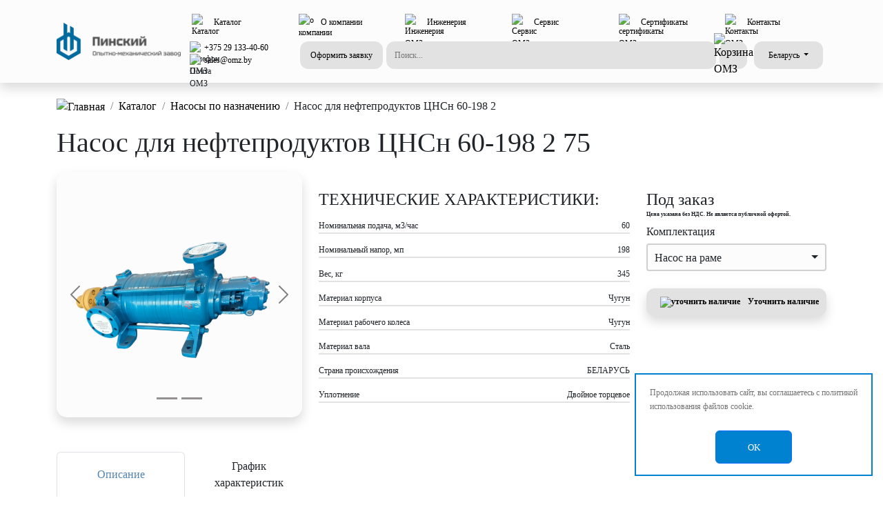

--- FILE ---
content_type: text/html; charset=UTF-8
request_url: https://omz.by/catalog/nasosy-po-naznacheniyu/nasos-dlya-nefteproduktov-tsnsn-60-198-2/
body_size: 21287
content:

<!doctype html>

<html lang="ru">

<head>
    <meta name="viewport" content="width=device-width, initial-scale=1">
    <meta name="generator" content="Hugo 0.104.2">

    <title>
        Насос для нефтепродуктов ЦНСн 60-198 2 купить | Omz.by    </title>
    <meta name="google-site-verification" content="mPvYiQjnayY870iahalKWqIIENvbEwiHyI4F_WjPlZU" />
    <meta name="yandex-verification" content="5cb12b0136e6adf1" />
    <meta http-equiv="Content-Type" content="text/html; charset=UTF-8" />
<meta name="description" content="Насос для нефтепродуктов ЦНСн 60-198 2 в Пинском ОМЗ. Гарантия до 2 лет. Техническая поддержка. Собственное производство. Доставка по всей Беларуси." />
<link rel="canonical" href="https://omz.by/catalog/nasos-dlya-nefteproduktov/nasos-dlya-nefteproduktov-tsnsn-60-198-2/" />
<link href="/bitrix/js/ui/bootstrap4/css/bootstrap-grid.min.css?168551488253271" type="text/css"  rel="stylesheet" />
<link href="/bitrix/js/ui/bootstrap4/css/bootstrap.css?1763456421249316" type="text/css"  rel="stylesheet" />
<link href="/bitrix/js/ui/bootstrap4/css/style.css?176462346376286" type="text/css"  rel="stylesheet" />
<link href="/bitrix/js/ui/design-tokens/dist/ui.design-tokens.min.css?174800311323463" type="text/css"  rel="stylesheet" />
<link href="/bitrix/js/ui/fonts/opensans/ui.font.opensans.min.css?16855148822320" type="text/css"  rel="stylesheet" />
<link href="/bitrix/js/main/popup/dist/main.popup.bundle.min.css?174800315726589" type="text/css"  rel="stylesheet" />
<link href="/bitrix/cache/css/s1/OMZ/template_58d4bf4e63823590bd496357c33010b7/template_58d4bf4e63823590bd496357c33010b7_v1.css?17489361515824" type="text/css"  data-template-style="true" rel="stylesheet" />
<script>if(!window.BX)window.BX={};if(!window.BX.message)window.BX.message=function(mess){if(typeof mess==='object'){for(let i in mess) {BX.message[i]=mess[i];} return true;}};</script>
<script>(window.BX||top.BX).message({"JS_CORE_LOADING":"Загрузка...","JS_CORE_NO_DATA":"- Нет данных -","JS_CORE_WINDOW_CLOSE":"Закрыть","JS_CORE_WINDOW_EXPAND":"Развернуть","JS_CORE_WINDOW_NARROW":"Свернуть в окно","JS_CORE_WINDOW_SAVE":"Сохранить","JS_CORE_WINDOW_CANCEL":"Отменить","JS_CORE_WINDOW_CONTINUE":"Продолжить","JS_CORE_H":"ч","JS_CORE_M":"м","JS_CORE_S":"с","JSADM_AI_HIDE_EXTRA":"Скрыть лишние","JSADM_AI_ALL_NOTIF":"Показать все","JSADM_AUTH_REQ":"Требуется авторизация!","JS_CORE_WINDOW_AUTH":"Войти","JS_CORE_IMAGE_FULL":"Полный размер"});</script>

<script src="/bitrix/js/main/core/core.min.js?1748003370225353"></script>

<script>BX.Runtime.registerExtension({"name":"main.core","namespace":"BX","loaded":true});</script>
<script>BX.setJSList(["\/bitrix\/js\/main\/core\/core_ajax.js","\/bitrix\/js\/main\/core\/core_promise.js","\/bitrix\/js\/main\/polyfill\/promise\/js\/promise.js","\/bitrix\/js\/main\/loadext\/loadext.js","\/bitrix\/js\/main\/loadext\/extension.js","\/bitrix\/js\/main\/polyfill\/promise\/js\/promise.js","\/bitrix\/js\/main\/polyfill\/find\/js\/find.js","\/bitrix\/js\/main\/polyfill\/includes\/js\/includes.js","\/bitrix\/js\/main\/polyfill\/matches\/js\/matches.js","\/bitrix\/js\/ui\/polyfill\/closest\/js\/closest.js","\/bitrix\/js\/main\/polyfill\/fill\/main.polyfill.fill.js","\/bitrix\/js\/main\/polyfill\/find\/js\/find.js","\/bitrix\/js\/main\/polyfill\/matches\/js\/matches.js","\/bitrix\/js\/main\/polyfill\/core\/dist\/polyfill.bundle.js","\/bitrix\/js\/main\/core\/core.js","\/bitrix\/js\/main\/polyfill\/intersectionobserver\/js\/intersectionobserver.js","\/bitrix\/js\/main\/lazyload\/dist\/lazyload.bundle.js","\/bitrix\/js\/main\/polyfill\/core\/dist\/polyfill.bundle.js","\/bitrix\/js\/main\/parambag\/dist\/parambag.bundle.js"]);
</script>
<script>BX.Runtime.registerExtension({"name":"pull.protobuf","namespace":"BX","loaded":true});</script>
<script>BX.Runtime.registerExtension({"name":"rest.client","namespace":"window","loaded":true});</script>
<script>(window.BX||top.BX).message({"pull_server_enabled":"N","pull_config_timestamp":0,"shared_worker_allowed":"Y","pull_guest_mode":"N","pull_guest_user_id":0,"pull_worker_mtime":1748003077});(window.BX||top.BX).message({"PULL_OLD_REVISION":"Для продолжения корректной работы с сайтом необходимо перезагрузить страницу."});</script>
<script>BX.Runtime.registerExtension({"name":"pull.client","namespace":"BX","loaded":true});</script>
<script>BX.Runtime.registerExtension({"name":"pull","namespace":"window","loaded":true});</script>
<script>BX.Runtime.registerExtension({"name":"fx","namespace":"window","loaded":true});</script>
<script>BX.Runtime.registerExtension({"name":"jquery3","namespace":"window","loaded":true});</script>
<script>BX.Runtime.registerExtension({"name":"ui.bootstrap41","namespace":"window","loaded":true});</script>
<script>BX.Runtime.registerExtension({"name":"ui.bootstrap4","namespace":"window","loaded":true});</script>
<script>BX.Runtime.registerExtension({"name":"ui.style","namespace":"window","loaded":true});</script>
<script>BX.Runtime.registerExtension({"name":"ui.design-tokens","namespace":"window","loaded":true});</script>
<script>BX.Runtime.registerExtension({"name":"ui.fonts.opensans","namespace":"window","loaded":true});</script>
<script>BX.Runtime.registerExtension({"name":"main.popup","namespace":"BX.Main","loaded":true});</script>
<script>BX.Runtime.registerExtension({"name":"popup","namespace":"window","loaded":true});</script>
<script type="extension/settings" data-extension="currency.currency-core">{"region":"by"}</script>
<script>BX.Runtime.registerExtension({"name":"currency.currency-core","namespace":"BX.Currency","loaded":true});</script>
<script>BX.Runtime.registerExtension({"name":"currency","namespace":"window","loaded":true});</script>
<script>(window.BX||top.BX).message({"LANGUAGE_ID":"ru","FORMAT_DATE":"DD.MM.YYYY","FORMAT_DATETIME":"DD.MM.YYYY HH:MI:SS","COOKIE_PREFIX":"BITRIX_SM","SERVER_TZ_OFFSET":"10800","UTF_MODE":"Y","SITE_ID":"s1","SITE_DIR":"\/","USER_ID":"","SERVER_TIME":1769047573,"USER_TZ_OFFSET":0,"USER_TZ_AUTO":"Y","bitrix_sessid":"4507418612fc12075c6cc79b6f8d6e4e"});</script>


<script  src="/bitrix/cache/js/s1/OMZ/kernel_main/kernel_main_v1.js?1748856144158469"></script>
<script src="/bitrix/js/pull/protobuf/protobuf.min.js?168551488176433"></script>
<script src="/bitrix/js/pull/protobuf/model.min.js?168551488114190"></script>
<script src="/bitrix/js/rest/client/rest.client.min.js?16855148819240"></script>
<script src="/bitrix/js/pull/client/pull.client.min.js?174800307849849"></script>
<script src="/bitrix/js/main/jquery/jquery-3.6.0.min.js?168551488689501"></script>
<script src="/bitrix/js/ui/bootstrap41/js/OMZ.js?174526022714797"></script>
<script src="/bitrix/js/ui/bootstrap4/js/bootstrap.min.js?168551488260486"></script>
<script src="/bitrix/js/ui/bootstrap4/js/parser.js?17597053496601"></script>
<script src="/bitrix/js/main/popup/dist/main.popup.bundle.min.js?174800315765924"></script>
<script src="/bitrix/js/currency/currency-core/dist/currency-core.bundle.min.js?17480030364569"></script>
<script src="/bitrix/js/currency/core_currency.min.js?1748003036835"></script>
<script>BX.setJSList(["\/bitrix\/js\/main\/core\/core_fx.js","\/bitrix\/js\/main\/session.js","\/bitrix\/js\/main\/pageobject\/pageobject.js","\/bitrix\/js\/main\/core\/core_window.js","\/bitrix\/js\/main\/date\/main.date.js","\/bitrix\/js\/main\/core\/core_date.js","\/bitrix\/js\/main\/utils.js","\/local\/templates\/OMZ\/components\/bitrix\/catalog.element\/element\/script.js","\/bitrix\/components\/scody\/cookie\/templates\/.default\/script.js"]);</script>
<script>BX.setCSSList(["\/bitrix\/components\/bitrix\/breadcrumb\/templates\/coffeediz.schema.org\/style.css","\/bitrix\/components\/scody\/cookie\/templates\/.default\/style.css","\/bitrix\/components\/niges\/cookiesaccept\/templates\/.default\/style.css"]);</script>
<script>
					(function () {
						"use strict";

						var counter = function ()
						{
							var cookie = (function (name) {
								var parts = ("; " + document.cookie).split("; " + name + "=");
								if (parts.length == 2) {
									try {return JSON.parse(decodeURIComponent(parts.pop().split(";").shift()));}
									catch (e) {}
								}
							})("BITRIX_CONVERSION_CONTEXT_s1");

							if (cookie && cookie.EXPIRE >= BX.message("SERVER_TIME"))
								return;

							var request = new XMLHttpRequest();
							request.open("POST", "/bitrix/tools/conversion/ajax_counter.php", true);
							request.setRequestHeader("Content-type", "application/x-www-form-urlencoded");
							request.send(
								"SITE_ID="+encodeURIComponent("s1")+
								"&sessid="+encodeURIComponent(BX.bitrix_sessid())+
								"&HTTP_REFERER="+encodeURIComponent(document.referrer)
							);
						};

						if (window.frameRequestStart === true)
							BX.addCustomEvent("onFrameDataReceived", counter);
						else
							BX.ready(counter);
					})();
				</script>



<script  src="/bitrix/cache/js/s1/OMZ/template_2363eb51753953fe7deb39f2a8e3b814/template_2363eb51753953fe7deb39f2a8e3b814_v1.js?17489365211495"></script>
<script  src="/bitrix/cache/js/s1/OMZ/page_69305cfbc11d3689fca34f5f436a0c53/page_69305cfbc11d3689fca34f5f436a0c53_v1.js?174835097390025"></script>


    <!-- Google Tag Manager -->
    <script>
        (function (w, d, s, l, i) {
            w[l] = w[l] || [];
            w[l].push({
                'gtm.start': new Date().getTime(),
                event: 'gtm.js'
            });
            var f = d.getElementsByTagName(s)[0],
                j = d.createElement(s),
                dl = l != 'dataLayer' ? '&l=' + l : '';
            j.async = true;
            j.src =
                'https://www.googletagmanager.com/gtm.js?id=' + i + dl;
            f.parentNode.insertBefore(j, f);
        })(window, document, 'script', 'dataLayer', 'GTM-NLWRFJD');
    </script>

</head>
<!-- End Google Tag Manager -->
<!-- Google Tag Manager (noscript) -->
<noscript><iframe src="https://www.googletagmanager.com/ns.html?id=GTM-NLWRFJD" height="0" width="0"
        style="display:none;visibility:hidden"></iframe></noscript>
<!-- End Google Tag Manager (noscript) -->
<!-- Yandex.Metrika counter -->
<script type="text/javascript">
    (function (m, e, t, r, i, k, a) {
        m[i] = m[i] || function () {
            (m[i].a = m[i].a || []).push(arguments)
        };
        m[i].l = 1 * new Date();
        for (var j = 0; j < document.scripts.length; j++) {
            if (document.scripts[j].src === r) {
                return;
            }
        }
        k = e.createElement(t), a = e.getElementsByTagName(t)[0], k.async = 1, k.src = r, a.parentNode.insertBefore(k,
            a)
    })
        (window, document, "script", "https://mc.yandex.ru/metrika/tag.js", "ym");

    ym(10178977, "init", {
        clickmap: true,
        trackLinks: true,
        accurateTrackBounce: true,
        webvisor: true
    });
</script>

<noscript>
    <div><img src="https://mc.yandex.ru/watch/10178977" style="position:absolute; left:-9999px;" alt="" /></div>
</noscript>

<!-- /Yandex.Metrika counter -->

<body onload="addBitrixfb();" class="body-background">

    <script>
        window.onscroll = function () {
            var scrolled = window.pageYOffset || document.documentElement.scrollTop;
            if (scrolled >= 2)
                document.querySelector(".block-1").style.display = 'none';
            else if (scrolled < 2)
                document.querySelector(".block-1").style.display = 'block';
            if (scrolled >= 300)
                document.querySelector(".fixedButton").style.display = 'block';
            else if (scrolled < 300)
                document.querySelector(".fixedButton").style.display = 'none';
        }
    </script>

    <header class="header">


        <div class="deactivator" id="deactivatorSearchDesktop" onclick="removeActive(searchDesktop, this)"></div>
        <div class="deactivator" id="deactivatorSearchMobile" onclick="removeActive(searchMobile, this)"></div>

        <div class="deactivator" id="deactivatorRegionDesktop"
            onclick="removeActive(regionDesktop, this, deactivatorRegionDesktop)"></div>
        <div class="deactivator" id="deactivatorRegionMobile"
            onclick="removeActive(regionMobile, this, deactivatorRegionMobile)"></div>

        <div class="block-1">
                    </div>

        <!--Header desktop-->
        <nav class="navbar shadow desktop-HHA" itemscope itemtype="http://schema.org/SiteNavigationElement">
            <meta itemprop="name" content="Навигационное Меню">
            <div class="container">

                <div class="d-flex mx-0 w-100">
                    <a class="d-flex me-2" href="/">
                        <img class="logo-size-HH my-auto" alt="Логотип ОМЗ"
                            src="/upload/resize_cache/webp/local/templates/.default/assets/images/Logo/logo.webp">
                    </a>

                    <div class="w-100">
                        <div class="d-flex justify-content-between">

                            <div class="dropdown-btn">
                                <a class="d-flex text-12-header" itemprop="url" href="/catalog/">
                                    <img class="icon-24-HH icon-24-HHA" alt="Каталог"
                                        src="/local/templates/.default/assets/images/catalog.svg">
                                    <span itemprop="name">Каталог</span>
                                </a>
                                <div class="dropdown-content shadow">
                                    <a href="/catalog/nasosy/">Насосы</a>
                                    <div class="devider"></div>
                                    <a href="/catalog/nasosnye-stancii/">Насосные станции</a>
                                    <div class="devider"></div>
                                    <a href="/catalog/elektrodvigateli/">Электродвигатели</a>
                                    <div class="devider"></div>
                                    <a href="/catalog/metallokonstrukcii/">Металлоконструкции</a>
                                    <div class="devider"></div>
                                    <a href="/catalog/zapchasti/">Запчасти</a>
                                    <div class="devider"></div>
                                    <a href="/catalog/zapchasti-k-nasosam/">Запчасти к насосам</a>
                                    <div class="devider"></div>
                                    <a href="/catalog/podogrevateli/">Подогреватели</a>
                                    <div class="devider"></div>
                                    <a href="/catalog/stanki-metalloobrabotki/">Станки металлообработки</a>
                                    <div class="devider"></div>
                                    <a href="/catalog/uslugi/">Услуги</a>
                                </div>
                            </div>

                            <div class="dropdown-btn">
                                <a class="d-flex text-12-header" itemprop="url" href="/o-kompanii/">
                                    <img alt="о компании" src="/local/templates/.default/assets/images/factory.svg"
                                        class="icon-24-HH icon-24-HHA">
                                    <span itemprop="name">О компании</span>
                                </a>
                                <div class="dropdown-content shadow">
                                    <a href="/blog/">Блог</a>
                                    <div class="devider"></div>
                                    <a href="/novosti/">Новости</a>
                                    <div class="devider"></div>
                                    <a href="/vakansii/">Вакансии</a>
                                    <div class="devider"></div>
                                    <a href="/akcioneram/">Акционерам</a>
                                    <div class="devider"></div>
                                    <a href="/kontakty/">Контакты</a>
                                </div>
                            </div>

                            <div class="dropdown-btn">
                                <a class="d-flex text-12-header" itemprop="url" href="/inzheneriya/">
                                    <img class="icon-24-HH icon-24-HHA" alt="Инженерия ОМЗ"
                                        src="/local/templates/.default/assets/images/manipulator.svg">
                                    <span itemprop="name">Инженерия</span>
                                </a>
                                <div class="dropdown-content shadow">
                                    <a href="/inzheneriya/ekspertiza/">Экспертиза</a>
                                    <div class="devider"></div>
                                    <a href="/inzheneriya/podbor-oborudovaniya/">Подбор оборудования</a>
                                    <div class="devider"></div>
                                    <a href="/inzheneriya/proektnye-raboty/">Проектные работы</a>
                                    <div class="devider"></div>
                                    <a href="/inzheneriya/montazh-pod-klyuch/">Монтаж под ключ</a>
                                    <div class="devider"></div>
                                    <a href="/inzheneriya/puskonaladka/">Пусконаладка</a>
                                    <div class="devider"></div>
                                    <a href="/inzheneriya/svervisnoe-soprovozhdenie/">Сервисное сопровождение</a>
                                    <div class="devider"></div>
                                    <a href="/inzheneriya/avtomatizaciya/">Автоматизация</a>
                                    <div class="devider"></div>
                                    <a href="/inzheneriya/dispetcherizaciya/">Диспетчеризация</a>
                                </div>
                            </div>

                            <div class="dropdown-btn">
                                <a class="d-flex text-12-header" itemprop="url" href="/servis/">
                                    <img class="icon-24-HH icon-24-HHA" alt="Сервис ОМЗ"
                                        src="/local/templates/.default/assets/images/preparing.svg">
                                    <span itemprop="name">Сервис</span>
                                </a>
                                <div class="dropdown-content shadow">
                                    <a href="/servis/garantijnoe-obsluzhivanie/">Гарантийное обслуживание</a>
                                    <div class="devider"></div>
                                    <a href="/servis/servisnye-centry/">Сервисные центры</a>
                                    <div class="devider"></div>
                                    <a href="/servis/tehnicheskaya-podderzhka/">Техническая поддержка</a>
                                </div>
                            </div>

                            <div class="dropdown-btn">
                                <a class="d-flex text-12-header" itemprop="url" href="/sertifikaty/">
                                    <img class="icon-24-HH icon-24-HHA" alt="сертификаты ОМЗ"
                                        src="/local/templates/.default/assets/images/docs.svg">
                                    <span itemprop="name">Сертификаты</span>
                                </a>
                            </div>

                            <div class="dropdown-btn">
                                <a class="d-flex text-12-header" itemprop="url" href="/kontakty/">
                                    <img class="icon-24-HH icon-24-HHA" alt="Контакты ОМЗ"
                                        src="/local/templates/.default/assets/images/Person.svg">
                                    <span itemprop="name">Контакты</span>
                                </a>
                            </div>

                        </div>

                        <div class="d-flex justify-content-between position-relative">

                            <div class="text-contact-HH">

                                <div class="d-flex">
                                    <img class="icon-16" Alt="Телефон ОМЗ"
                                        src="/local/templates/.default/assets/images/phone.svg">
                                    <a href="tel:+375291334060">
                                        +375 29 133-40-60
                                    </a>
                                </div>

                                <div class="d-flex">
                                    <img class="icon-16" alt="Почта ОМЗ"
                                        src="/local/templates/.default/assets/images/mail.svg">
                                    <a href="mailto:sales@omz.by">
                                        sales@omz.by
                                    </a>
                                </div>

                            </div>

                            <button class="filled-40-HH" data-bs-toggle="modal" data-bs-target="#createRequestModal">
                                Оформить заявку
                            </button>

                            <form class="search-form" id="searchMobile" action="/search/">
	<input class="filled-40-search" onclick="addActive(backSearchDesktop, searchMobile)" placeholder="Поиск..."
		 name="q" value=""  maxlength="50">

	<div class="search-content">
		<div class="d-flex justify-content-between">
			<div class="nav nav-tabs-search" id="btn-nav-tab" role="tablist">
				<button class="nav-link ps-0 active" id="all-search-tab" data-bs-toggle="tab"
					data-bs-target="#all-search" type="button" role="tab" aria-controls="all-search"
					aria-selected="true">Всё</button>
				<button class="nav-link" id="catalog-search-tab" data-bs-toggle="tab" data-bs-target="#catalog-search"
					type="button" role="tab" aria-controls="catalog-search" aria-selected="false">Каталог</button>
				<button class="nav-link" id="news-search-tab" data-bs-toggle="tab" data-bs-target="#news-search"
					type="button" role="tab" aria-controls="news-search" aria-selected="false">Новости</button>
			</div>

			<div class="btn-close mt-1" onclick="removeActive(searchMobile, backSearchDesktop)"></div>
		</div>


		<div class="devider"></div>

		<div class="tab-content" id="btn-nav-tabContent">
			<div class="tab-pane fade show active" id="all-search" role="tabpanel" aria-labelledby="all-search-tab"
				tabindex="1">
				<div class="spacer-10"></div>

				<a href="">sdfaf</a>
				<a href="">asdfsaf</a>
				<a href="">asdfsafdaf</a>
			</div>

			<div class="tab-pane fade" id="catalog-search" role="tabpanel" aria-labelledby="catalog-search-tab"
				tabindex="2">2</div>

			<div class="tab-pane fade" id="news-search" role="tabpanel" aria-labelledby="news-search-tab" tabindex="3">3
			</div>
		</div>
	</div>
</form>                                                            <div class="btn-small position-relative">
                                    <a href="/korzina/">
                                        <img class="icon-24-HH icon-24-HHA" alt="Корзина ОМЗ"
                                            src="/local/templates/.default/assets/images/shart.svg">
                                    </a>
                                    <span
                                        class="position-absolute top-0 start-100 translate-middle bg-danger border border-light rounded-circle padding-6 d-none">
                                        <span class="visually-hidden">Новые уведомления</span>
                                    </span>
                                </div>
                            


                            <div class="filled-region-HH">
                                <button class="btn dropdown-toggle filled-40-HH col-12" id="regionDesktop"
                                    onclick="addActive(deactivatorRegionDesktop, regionDesktop)">
                                                                            Беларусь
                                                                    </button>
                                <div class="dropdown-content-region shadow">
                                    <div id="nav-tab" role="tablist">
                                        <form method="post">

                                            <button class="text-12-center active"
                                                onclick="repleaseText(regionDesktop, this, deactivatorRegionDesktop);"
                                                name="btn-by" id="btn-by" data-bs-toggle="tab"
                                                aria-selected="true">Беларусь</button>
                                        </form>

                                        <div class="devider"></div>
                                        <form method="post">

                                            <button class="text-12-center"
                                                onclick="repleaseText(regionDesktop, this, deactivatorRegionDesktop);"
                                                name="btn-ru" id="btn-ru" data-bs-toggle="tab"
                                                aria-selected="false">Россия</button>
                                        </form>

                                        <div class="devider"></div>
                                        <form method="post">

                                            <button class="text-12-center"
                                                onclick="repleaseText(regionDesktop, this, deactivatorRegionDesktop);"
                                                name="btn-kzt" id="btn-kzt" data-bs-toggle="tab"
                                                aria-selected="false">Казахстан</button>
                                        </form>

                                    </div>
                                </div>
                            </div>
                        </div>
                    </div>
                </div>
            </div>
        </nav>

        <!-- Hamburger /upload/resize_cache/webp/local/templates/.default/assets/images/Logo/logo.webp -->
        <div class="offcanvas offcanvas-end b-radius-tl-HH" tabindex="-1" id="offcanvasRight"
            aria-labelledby="offcanvasRightLabel">


            <div class="offcanvas-header">

                <div class="col">
                    <div class="row justify-content-center">
                        <img class="p-0 logo-size-HH" alt="Логотип ОМЗ 2"
                            src="/upload/resize_cache/webp/local/templates/.default/assets/images/Logo/logo.webp">
                    </div>
                </div>

                <div class="col-auto">
                    <button class="btn-close text-reset" data-bs-dismiss="offcanvas" aria-label="Закрыть"></button>
                </div>

            </div>


            <div class="offcanvas-body">

                <div class="spacer-10"></div>
                <div class="spacer-10"></div>


                <div class="col-8 mx-auto d-flex">
                    <img class="icon-md" alt="Каталог ОМЗ 2"
                        src="/local/templates/.default/assets/images/catalog.svg">
                    <a class="text-Hamburger" href="/catalog/">
                        Каталог
                    </a>
                </div>
                <div class="devider-Hamburger"></div>

                <div class="col-8 mx-auto d-flex">
                    <img class="icon-md" alt="Инженерия ОМЗ 2"
                        src="/local/templates/.default/assets/images/manipulator.svg">
                    <a class="text-Hamburger" href="/inzheneriya/">
                        Инженерия
                    </a>
                </div>
                <div class="devider-Hamburger"></div>

                <div class="col-8 mx-auto d-flex">
                    <img class="icon-md" alt="Статьи ОМЗ 2" src="/local/templates/.default/assets/images/news.svg">
                    <a class="text-Hamburger" href="/novosti/">
                        Статьи
                    </a>
                </div>
                <div class="devider-Hamburger"></div>

                <div class="col-8 mx-auto d-flex">
                    <img class="icon-md" alt="Сервис ОМЗ 2"
                        src="/local/templates/.default/assets/images/preparing.svg">
                    <a class="text-Hamburger" href="/servis/">
                        Сервис
                    </a>
                </div>
                <div class="devider-Hamburger"></div>

                <div class="col-8 mx-auto d-flex">
                    <img class="icon-md" alt="Сертификаты ОМЗ 2"
                        src="/local/templates/.default/assets/images/docs.svg">
                    <a class="text-Hamburger" href="/sertifikaty/">
                        Сертификаты
                    </a>
                </div>
                <div class="devider-Hamburger"></div>

                <div class="col-8 mx-auto d-flex">
                    <img class="icon-md" alt="О компании ОМЗ 2"
                        src="/local/templates/.default/assets/images/factory.svg">
                    <a class="text-Hamburger" href="/o-kompanii/">
                        О компании
                    </a>
                </div>
                <div class="devider-Hamburger"></div>


                <div class="spacer-Hamburger"></div>


                <div class="row justify-content-center">

                    <div class="col-1 px-0">
                        <img class="icon-sm" alt="Телефон ОМЗ 2"
                            src="/local/templates/.default/assets/images/phone.svg">
                    </div>

                    <div class="col-5 px-0">
                        <a href="tel:+375291334060">
                            <div class="phone-Hamburger">
                                +375 29 133-40-60
                            </div>
                        </a>
                    </div>

                </div>

                <div class="row justify-content-center mb-4">

                    <div class="col-1 px-0">
                        <img class="icon-sm" alt="Почта ОМЗ 2"
                            src="/local/templates/.default/assets/images/mail.svg">
                    </div>

                    <div class="col-5 px-0">
                        <a href="mailto:sales@omz.by">
                            <div class="phone-Hamburger">
                                sales@omz.by
                            </div>
                        </a>
                    </div>

                </div>

                <div class="text-center mb-2">
                    Мы в социальных сетях:
                </div>

                <div class="row justify-content-center">
                    <a class="col-auto px-2" href="https://vk.com/pinskiyomz"><img class="icon-social-ntk"
                            alt="Вконтакте ОМЗ 2" src="/local/templates/.default/assets/images/vk_icon.svg"></a>
                    <a class="col-auto px-2" href="https://www.instagram.com/pinskiyomz/"><img class="icon-social-ntk"
                            alt="Инстаграм ОМЗ 2"
                            src="/local/templates/.default/assets/images/instagram_icon.svg"></a>
                    <a class="col-auto px-2" href="https://www.facebook.com/pinskiyomz/"><img class="icon-social-ntk"
                            alt="Фейсбук ОМЗ 2" src="/local/templates/.default/assets/images/facebook_icon.svg"></a>
                    <a class="col-auto px-2" href="https://www.youtube.com/channel/UCPAXhfq87qhY_KR-krcMxWQ"><img
                            class="icon-social-ntk" alt="Ютуб ОМЗ 2"
                            src="/local/templates/.default/assets/images/youtube_icon.svg"></a>
                </div>

            </div>

        </div>
        <!--Header mobile-->
        <nav class="shadow mobile-HHA">
            <div class="container">
                <div class="d-flex mt-2">
                    <a class="mx-auto" href="/">
                        <img class="logo-size-HH" alt="Логотип ОМЗ 3"
                            src="/upload/resize_cache/webp/local/templates/.default/assets/images/Logo/logo.webp">
                    </a>
                </div>

                <div class="d-flex justify-content-between mt-2 position-relative">
                    <form class="search-form" id="searchMobile" action="/search/">
	<input class="filled-40-search" onclick="addActive(backSearchDesktop, searchMobile)" placeholder="Поиск..."
		 name="q" value=""  maxlength="50">

	<div class="search-content">
		<div class="d-flex justify-content-between">
			<div class="nav nav-tabs-search" id="btn-nav-tab" role="tablist">
				<button class="nav-link ps-0 active" id="all-search-tab" data-bs-toggle="tab"
					data-bs-target="#all-search" type="button" role="tab" aria-controls="all-search"
					aria-selected="true">Всё</button>
				<button class="nav-link" id="catalog-search-tab" data-bs-toggle="tab" data-bs-target="#catalog-search"
					type="button" role="tab" aria-controls="catalog-search" aria-selected="false">Каталог</button>
				<button class="nav-link" id="news-search-tab" data-bs-toggle="tab" data-bs-target="#news-search"
					type="button" role="tab" aria-controls="news-search" aria-selected="false">Новости</button>
			</div>

			<div class="btn-close mt-1" onclick="removeActive(searchMobile, backSearchDesktop)"></div>
		</div>


		<div class="devider"></div>

		<div class="tab-content" id="btn-nav-tabContent">
			<div class="tab-pane fade show active" id="all-search" role="tabpanel" aria-labelledby="all-search-tab"
				tabindex="1">
				<div class="spacer-10"></div>

				<a href="">sdfaf</a>
				<a href="">asdfsaf</a>
				<a href="">asdfsafdaf</a>
			</div>

			<div class="tab-pane fade" id="catalog-search" role="tabpanel" aria-labelledby="catalog-search-tab"
				tabindex="2">2</div>

			<div class="tab-pane fade" id="news-search" role="tabpanel" aria-labelledby="news-search-tab" tabindex="3">3
			</div>
		</div>
	</div>
</form>
                    <button class="btn-small" data-bs-toggle="offcanvas" data-bs-target="#offcanvasRight"
                        aria-controls="offcanvasRight">
                        <img alt="Меню ОМЗ" class="icon-24-HH icon-24-HHA"
                            src="/local/templates/.default/assets/images/mobile_menu.svg">
                    </button>
                </div>


                <div class="d-flex justify-content-between mt-2">

                    <div class="d-flex">
                        <a class="btn-small ms-0" href="#">
                            <img class="icon-24-HH icon-24-HHA" alt="Телефон ОМЗ 3"
                                src="/local/templates/.default/assets/images/phone.svg">
                        </a>

                        <button class="filled-40-HH" data-bs-toggle="modal" data-bs-target="#createRequestModal">
                            Оформить заявку
                        </button>
                    </div>

                    <div class="d-flex">
                        
                            <div class="btn-small position-relative">
                                <a href="/korzina/">
                                    <img class="icon-24-HH icon-24-HHA" alt="Корзина ОМЗ 2"
                                        src="/local/templates/.default/assets/images/shart.svg">
                                </a>
                                <span
                                    class="position-absolute top-0 start-100 translate-middle bg-danger border border-light rounded-circle padding-6 d-none">
                                    <span class="visually-hidden">Новые уведомления</span>
                                </span>
                            </div>
                                                <div class="filled-region-HH me-0">
                            <button class="btn dropdown-toggle filled-40-HH col-12" id="regionMobile"
                                onclick="addActive(deactivatorRegionMobile, regionMobile)">
                                Беларусь
                            </button>
                            <div class="dropdown-content-region shadow">
                                <div id="nav-tab" role="tablist">
                                    <button class="text-12-center active"
                                        onclick="repleaseText(regionMobile, this, deactivatorRegionMobile)"
                                        data-bs-toggle="tab" aria-selected="true">Беларусь</button>

                                    <div class="devider"></div>

                                    <button class="text-12-center"
                                        onclick="repleaseText(regionMobile, this, deactivatorRegionMobile)"
                                        data-bs-toggle="tab" aria-selected="false">Россия</button>

                                    <div class="devider"></div>

                                    <button class="text-12-center"
                                        onclick="repleaseText(regionMobile, this, deactivatorRegionMobile)"
                                        data-bs-toggle="tab" aria-selected="false">Казахстан</button>
                                </div>
                            </div>
                        </div>

                    </div>

                </div>

                <div class="spacer-10"></div>
            </div>
        </nav>

    </header>
    <div class="spacer-10"></div><section>
<div class="container">
  <nav aria-label="breadcrumb">
	<ol class="breadcrumb"><li class="breadcrumb-item">
		<a href="/"><img class="icon-24 m-0" alt="Главная"
		src="/local/templates/.default/assets/images/Home Page.svg"></a>
		</li><li class="breadcrumb-item">
		<a href="/catalog/">Каталог</a>
		</li><li class="breadcrumb-item">
		<a href="/catalog/nasosy-po-naznacheniyu/">Насосы по назначению</a>
		</li><li class="breadcrumb-item">
			Насос для нефтепродуктов ЦНСн 60-198 2
			</li></ol>
</nav>
</div>
</section><div>
	<!-- i'm really sorry for this logic. Good luck(ಥ﹏ಥ)-->
<section>
    <div class="container">

        <h1>
                        Насос для нефтепродуктов ЦНСн 60-198 2            75                    </h1>
        <div class="spacer-10"></div>
        <div class="row">

            <div class="col-xs center-mb col-sm-12 col-lg-4">
                <div id="ourAdvantages" class="carousel slide" data-bs-ride="true">

                    <div class="main-banner shadow carousel-inner">

                        <div class="carousel-item active">

                                                        <img class="col-12 product-baner"
                                src="/local/images/CNS/CNS 60/Nasos CNS 60 foto 1.png"
                                alt="Насос для нефтепродуктов ЦНСн 60-198 2 1"
                                focusable="true"></img>
                                                                                    
                        </div>

                                                <div class="carousel-item">
                            <image class="col-12 product-baner"
                                src="/local/images/CNS/CNS 60/Nasos CNS 60 foto 2.png"
                                alt="Насос для нефтепродуктов ЦНСн 60-198 2 2" focusable="true">
                                </img>
                        </div>

                        
                        
                                                
                        <button class="carousel-control-prev invert" type="button" data-bs-target="#ourAdvantages"
                            data-bs-slide="prev">
                            <span class="carousel-control-prev-icon" aria-hidden="true"></span>
                            <span class="visually-hidden">Previous</span>
                        </button>

                        <button class="carousel-control-next invert" type="button" data-bs-target="#ourAdvantages"
                            data-bs-slide="next">
                            <span class="carousel-control-next-icon" s aria-hidden="true"></span>
                            <span class="visually-hidden">Next</span>
                        </button>
                        
                        
                        <div class="carousel-indicators-prod-card">
                            <button type="button" data-bs-target="#ourAdvantages" data-bs-slide-to="0" class="active"
                                aria-label="Slide 1" aria-current="true"></button>
                                                        <button type="button" data-bs-target="#ourAdvantages" data-bs-slide-to="1"
                                aria-label="Slide 2" class=""></button>
                                                                                                            </div>
                                            </div>
                </div>

            </div>



            <div class="col-xs col-sm-12 col-lg-5 mb-deny">
                <!-- Desktop -->

                <div class="spacer-25"></div>
                <div class="col-xs col-sm col-md-12 col-lg-12">
                    <div class="text-24">
                        ТЕХНИЧЕСКИЕ ХАРАКТЕРИСТИКИ:
                    </div>

                    <div class="container p-0">
                                                                        <div class="my-3">
                            <div class="d-flex justify-content-between">
                                <div class="text-12 w-auto">
                                    Номинальная подача, м3/час                                </div>
                                <div class="text-12 w-auto">
                                    60                                </div>
                            </div>

                            <div class="spacer-3"></div>
                            <div class="devider-without-margin"></div>

                        </div>
                                                                        <div class="my-3">
                            <div class="d-flex justify-content-between">
                                <div class="text-12 w-auto">
                                    Номинальный напор, мп                                </div>
                                <div class="text-12 w-auto">
                                    198                                </div>
                            </div>

                            <div class="spacer-3"></div>
                            <div class="devider-without-margin"></div>

                        </div>
                                                                        <div class="my-3">
                            <div class="d-flex justify-content-between">
                                <div class="text-12 w-auto">
                                    Вес, кг                                </div>
                                <div class="text-12 w-auto">
                                    345                                </div>
                            </div>

                            <div class="spacer-3"></div>
                            <div class="devider-without-margin"></div>

                        </div>
                                                                        <div class="my-3">
                            <div class="d-flex justify-content-between">
                                <div class="text-12 w-auto">
                                    Материал корпуса                                </div>
                                <div class="text-12 w-auto">
                                    Чугун                                </div>
                            </div>

                            <div class="spacer-3"></div>
                            <div class="devider-without-margin"></div>

                        </div>
                                                                        <div class="my-3">
                            <div class="d-flex justify-content-between">
                                <div class="text-12 w-auto">
                                    Материал рабочего колеса                                </div>
                                <div class="text-12 w-auto">
                                    Чугун                                </div>
                            </div>

                            <div class="spacer-3"></div>
                            <div class="devider-without-margin"></div>

                        </div>
                                                                        <div class="my-3">
                            <div class="d-flex justify-content-between">
                                <div class="text-12 w-auto">
                                    Материал вала                                </div>
                                <div class="text-12 w-auto">
                                    Сталь                                </div>
                            </div>

                            <div class="spacer-3"></div>
                            <div class="devider-without-margin"></div>

                        </div>
                                                                        <div class="my-3">
                            <div class="d-flex justify-content-between">
                                <div class="text-12 w-auto">
                                    Страна происхождения                                </div>
                                <div class="text-12 w-auto">
                                    БЕЛАРУСЬ                                </div>
                            </div>

                            <div class="spacer-3"></div>
                            <div class="devider-without-margin"></div>

                        </div>
                                                                        <div class="my-3">
                            <div class="d-flex justify-content-between">
                                <div class="text-12 w-auto">
                                    Уплотнение                                </div>
                                <div class="text-12 w-auto">
                                    Двойное торцевое                                </div>
                            </div>

                            <div class="spacer-3"></div>
                            <div class="devider-without-margin"></div>

                        </div>
                                                                                                                                                                                                                                                                                                                        

                    </div>
                </div>
            </div>
            <div class="col-sm-12 col-lg-3">
                <div class="spacer-25"></div>
                <div class="price-card">
                    <div class="text-24">
                                                Под заказ
                                                                    </div>
                    <div class="text-12 price-card-text">
                        <b>Цена указана без НДС. Не является публичной офертой.</b>
                    </div>
                </div>
                                                                <div class="h6 mt-2">
                    Комплектация
                </div>
                <div class="sec-center">
                    <input class="dropdown" type="checkbox" id="dropdown-1" name="dropdown-1" />
                    <label for="dropdown-1">
                        Насос на раме <span
                            class="dropdown-toggle ms-auto"></span>
                    </label>
                    <div class="section-dropdown">
                                                <a href="https://omz.by/catalog/nasos-dlya-nefteproduktov/nasos-dlya-nefteproduktov-tsnsn-60-198-3/">
                            Насос с электродвигателем на раме                        </a>
                                                <a href="https://omz.by/catalog/nasos-cn/nasos-dlya-nefteproduktov-tsnsn-60-198-1/">
                            Насос                        </a>
                        
                    </div>
                </div>
                                                <div class="spacer-25"></div>
                                <button class="filled-40 w-100 add-to-basket-text shadow" data-bs-toggle="modal"
                    data-bs-target="#order2">
                    <div>
                        <img src="/local/templates/.default/assets/images/shart.svg" alt="уточнить наличие"
                            class="icon-24">
                        Уточнить наличие
                    </div>
                </button>
                
            </div>
        </div>
        <div class="col-xs col-sm-12 col-lg-5 mb-add">
            <!-- Mobile -->

            <div class="spacer-25"></div>
            <div class="col-xs col-sm col-md-12 col-lg-12">
                <div class="text-24">
                    ТЕХНИЧЕСКИЕ ХАРАКТЕРИСТИКИ:
                </div>

                <div class="container p-0">
                                                            <div class="my-3">
                        <div class="d-flex justify-content-between">
                            <div class="text-12 w-auto">
                                Номинальная подача, м3/час                            </div>
                            <div class="text-12 w-auto">
                                60                            </div>
                        </div>

                        <div class="spacer-3"></div>
                        <div class="devider-without-margin"></div>

                    </div>
                                                                                                    <div class="my-3">
                        <div class="d-flex justify-content-between">
                            <div class="text-12 w-auto">
                                Номинальный напор, мп                            </div>
                            <div class="text-12 w-auto">
                                198                            </div>
                        </div>

                        <div class="spacer-3"></div>
                        <div class="devider-without-margin"></div>

                    </div>
                                                                                                    <div class="my-3">
                        <div class="d-flex justify-content-between">
                            <div class="text-12 w-auto">
                                Вес, кг                            </div>
                            <div class="text-12 w-auto">
                                345                            </div>
                        </div>

                        <div class="spacer-3"></div>
                        <div class="devider-without-margin"></div>

                    </div>
                                                                                                    <div class="my-3">
                        <div class="d-flex justify-content-between">
                            <div class="text-12 w-auto">
                                Материал корпуса                            </div>
                            <div class="text-12 w-auto">
                                Чугун                            </div>
                        </div>

                        <div class="spacer-3"></div>
                        <div class="devider-without-margin"></div>

                    </div>
                                                                                                    <div class="my-3">
                        <div class="d-flex justify-content-between">
                            <div class="text-12 w-auto">
                                Материал рабочего колеса                            </div>
                            <div class="text-12 w-auto">
                                Чугун                            </div>
                        </div>

                        <div class="spacer-3"></div>
                        <div class="devider-without-margin"></div>

                    </div>
                                                                                                    <div class="my-3">
                        <div class="d-flex justify-content-between">
                            <div class="text-12 w-auto">
                                Материал вала                            </div>
                            <div class="text-12 w-auto">
                                Сталь                            </div>
                        </div>

                        <div class="spacer-3"></div>
                        <div class="devider-without-margin"></div>

                    </div>
                                                                                                    <div class="my-3">
                        <div class="d-flex justify-content-between">
                            <div class="text-12 w-auto">
                                Страна происхождения                            </div>
                            <div class="text-12 w-auto">
                                БЕЛАРУСЬ                            </div>
                        </div>

                        <div class="spacer-3"></div>
                        <div class="devider-without-margin"></div>

                    </div>
                                                                                                    <div class="my-3">
                        <div class="d-flex justify-content-between">
                            <div class="text-12 w-auto">
                                Уплотнение                            </div>
                            <div class="text-12 w-auto">
                                Двойное торцевое                            </div>
                        </div>

                        <div class="spacer-3"></div>
                        <div class="devider-without-margin"></div>

                    </div>
                                                                                                                                                                                                                                                                                                                                                                                                                                                                                                                                                                                                                        

                </div>
            </div>
        </div>

        <div class="spacer-25"></div>
        <div class="spacer-25"></div>
        <div class="row">
            <nav>
                <div class="nav nav-tabs" id="nav-tab" role="tablist">
                    <button class="col-4 col-md-2 nav-link active" id="descriptiion-tab" data-bs-toggle="tab"
                        data-bs-target="#description" type="button" role="tab" aria-controls="nav-home"
                        aria-selected="true">Описание</button>
                                        <button class="col-4 col-md-2 nav-link " id="nav-profile-tab" data-bs-toggle="tab"
                        data-bs-target="#nav-profile" type="button" role="tab" aria-controls="nav-profile"
                        aria-selected="false">График характеристик</button>
                                                                            </div>

            </nav>
            <div class="tab-content" id="nav-tabContent">
                <div class="tab-pane fade show active" id="description" role="tabpanel"
                    aria-labelledby="description-tab" tabindex="0">
                    <div class="spacer-25"></div>
                    <div class="text-18">
                        <p>
	 Насосы типов ЦНСн предназначены для перекачивания обводненной газонасыщенной и товарной нефти, содержащей твердые включения в количестве не более 0,1 % по объему и размерам частиц не более 0,2 мм, с температурой от +1°C до +50 °C, в системах внутрипромыслового сбора, подготовки и транспорта нефти без сероводорода с плотностью 900-1050 кг/м3, объемным содержанием газа не более 3 %, содержанием парафина не более 20 %, кинематической вязкостью не более 120 сСт и давлением не более 0,0666 МПа (500 мм рт. ст).
</p>
<p>
	 Насосы типа ЦНСн предназначены для перекачивания водонасыщенной нефти, содержащей газ.
</p>
<p>
	 Максимально допустимая температура перекачиваемой нефти +60 °C при условии обязательного охлаждения подшипников.
</p>                    </div>
                    <div class="spacer-25"></div>
                    <div class="row">

                                                                                                                                                                                                                                                                                                                                                                                                                                                                                                                                                                                                                                                                                                                                                                                                                                                                        <div class="col-lg-6 my-2">
                            <div class="d-flex justify-content-between">
                                <div class="text-12 w-auto">
                                    Диаметр входного фланца, мм                                                                    </div>
                                <div class="text-12 w-auto">
                                    100                                                                    </div>
                            </div>

                            <div class="spacer-3"></div>
                            <div class="devider-without-margin"></div>

                        </div>
                                                                                                                        <div class="col-lg-6 my-2">
                            <div class="d-flex justify-content-between">
                                <div class="text-12 w-auto">
                                    Диаметр выходного фланца, мм                                                                    </div>
                                <div class="text-12 w-auto">
                                    80                                                                    </div>
                            </div>

                            <div class="spacer-3"></div>
                            <div class="devider-without-margin"></div>

                        </div>
                                                                                                                        <div class="col-lg-6 my-2">
                            <div class="d-flex justify-content-between">
                                <div class="text-12 w-auto">
                                    Расположение относительно рабочей жидкости                                                                    </div>
                                <div class="text-12 w-auto">
                                    Поверхностного расположения                                                                    </div>
                            </div>

                            <div class="spacer-3"></div>
                            <div class="devider-without-margin"></div>

                        </div>
                                                                                                                        <div class="col-lg-6 my-2">
                            <div class="d-flex justify-content-between">
                                <div class="text-12 w-auto">
                                    Производитель                                                                    </div>
                                <div class="text-12 w-auto">
                                    Пинский ОМЗ                                                                    </div>
                            </div>

                            <div class="spacer-3"></div>
                            <div class="devider-without-margin"></div>

                        </div>
                                                                                                                        <div class="col-lg-6 my-2">
                            <div class="d-flex justify-content-between">
                                <div class="text-12 w-auto">
                                    Типоразмер                                                                    </div>
                                <div class="text-12 w-auto">
                                    ЦНСн 60                                                                    </div>
                            </div>

                            <div class="spacer-3"></div>
                            <div class="devider-without-margin"></div>

                        </div>
                                                                                                                        <div class="col-lg-6 my-2">
                            <div class="d-flex justify-content-between">
                                <div class="text-12 w-auto">
                                    Комплектация                                                                    </div>
                                <div class="text-12 w-auto">
                                    Насос на раме                                                                    </div>
                            </div>

                            <div class="spacer-3"></div>
                            <div class="devider-without-margin"></div>

                        </div>
                                                                                                                                                                                                <div class="col-lg-6 my-2">
                            <div class="d-flex justify-content-between">
                                <div class="text-12 w-auto">
                                    Модель насоса                                                                    </div>
                                <div class="text-12 w-auto">
                                    ЦНСн                                                                    </div>
                            </div>

                            <div class="spacer-3"></div>
                            <div class="devider-without-margin"></div>

                        </div>
                                                                                                                        <div class="col-lg-6 my-2">
                            <div class="d-flex justify-content-between">
                                <div class="text-12 w-auto">
                                    Температура перекачиваемой жидкости, max, t                                                                    </div>
                                <div class="text-12 w-auto">
                                    60                                                                    </div>
                            </div>

                            <div class="spacer-3"></div>
                            <div class="devider-without-margin"></div>

                        </div>
                                                                                                                                                                                                                                                                        <div class="col-lg-6 my-2">
                            <div class="d-flex justify-content-between">
                                <div class="text-12 w-auto">
                                    Мощность, кВт                                                                    </div>
                                <div class="text-12 w-auto">
                                    75                                                                    </div>
                            </div>

                            <div class="spacer-3"></div>
                            <div class="devider-without-margin"></div>

                        </div>
                                                                                            </div>
                </div>
                                <div class="tab-pane fade" id="nav-profile" role="tabpanel" aria-labelledby="nav-profile-tab"
                    tabindex="1">
                    <div class="spacer-25"></div>
                    <div class="row">
                                                <div class="col-lg-6 p-2">
                            <img class="col-12 feature-image pointer"
                                src="/upload/resize_cache/webp/medialibrary/12d/ehbqjwszuo11qxl82ewea7nee8usgea6/nasos cns60 harakteristiki.webp"
                                alt="Насос для нефтепродуктов ЦНСн 60-198 2 фото 1"
                                data-bs-toggle="modal" data-bs-target="#feature-image-1">
                        </div>
                        <div class="modal p-3" id="feature-image-1" tabindex="-1" aria-labelledby="feature-image-1"
                            aria-hidden="true">

                            <div class="feature-image-spacer"></div>

                            <div class="modal-dialog">
                                <div class="modal-content p-0">
                                    <div class="row">

                                        <img class="col-12 feature-image"
                                            src="/upload/resize_cache/webp/medialibrary/12d/ehbqjwszuo11qxl82ewea7nee8usgea6/nasos cns60 harakteristiki.webp"
                                            alt="Насос для нефтепродуктов ЦНСн 60-198 2 фото 1(2)"
                                            focusable="false"></img>

                                        <button
                                            class="position-absolute start-100 translate-middle border rounded-circle feature-image-button-close"
                                            data-bs-dismiss="modal" aria-label="Close">
                                            <img src="/local/templates/.default/assets/images/close.svg"
                                                class="feature-image-close-icon">
                                        </button>
                                    </div>
                                </div>
                            </div>
                        </div>
                                                                                                                        
                    </div>
                                    </div>
                                
                <div class="tab-pane fade" id="nav-zapchasti-k-nasosam" role="tabpanel"
                    aria-labelledby="nav-zapchasti-k-nasosam" tabindex="3">
                    <div class="spacer-25"></div>
                                        <div class="row">
                                            </div>
                </div>
            </div>
        </div>
    </div>
</section>
<!-- Specify availability PopUp -->
<div class="modal fade" id="order2" tabindex="-1" aria-labelledby="nasos-dlya-nefteproduktov-tsnsn-60-198-2" aria-hidden="false">
    <div class="modal-dialog">
        <div action="/local/templates/OMZ/sender.php" method="post" class="modal-content px-4 mx-auto">
            <div class="row align-items-center mb-3">
                <div class="col-1"></div>
                <div class="h3 col-10 modal-title text-center" id="nasos-dlya-nefteproduktov-tsnsn-60-198-2">Уточнить наличие </div>
                <button class="col-1 btn-close" type="button" data-bs-dismiss="modal" aria-label="Close"></button>
            </div>

            <div class="row filled-l align-items-center mt-0">
                <input id="n2933" type="text" class="search-input w-100 col filled-40-record-field"
                    placeholder="ФИО *">
            </div>

            <div class="row filled-l align-items-center mt-0">
                <input name="phone" id="number2933"
                    class="search-input col w-100 filled-40-record-field" placeholder="Телефон *">
            </div>

            <div class="row filled-l align-items-center mt-0">
                <input name="email" id="email2933" type="email"
                    class="search-input col w-100 w-100 filled-40-record-field" placeholder="Email *">
            </div>
                        <div class="row filled-l align-items-center mt-0">
                <input name="product" id="product2933"
                    value="Насос для нефтепродуктов ЦНСн 60-198 2"
                    class="search-input col w-100 w-100 filled-40-record-field" placeholder="productname *" readonly>
            </div>
                        <div class="row filled-l align-items-center mt-0">
                <input name="link" id="link2933"
                    class="search-input col w-100 w-100 filled-40-record-field"
                    value="https://omz.by/catalog/nasosy-po-naznacheniyu/nasos-dlya-nefteproduktov-tsnsn-60-198-2/" placeholder="Ссылка *">
            </div>
            <div class="d-flex py-2">
                <div class="d-flex mx-auto">
                    <div class="px-2">
                        <input id="checkbox2933" type="checkbox" />
                    </div>

                    <div class="text-12 py-1">
                        <p class="m-0">
                            Отправляя форму, вы соглашаетесь с
                            <a class="link" href="/politika-konfidencialnosti/">условиями
                                передачи данных</a>
                        </p>
                    </div>
                </div>
            </div>

            <div class="spacer-10"></div>
            <button onclick="sendFormProduct(n2933,
        number2933,
        email2933,
        link2933,
        checkbox2933)" class="filled-40 col-12">
                Оформить заявку
            </button>
        </div>
    </div>
</div>
<!-- Order product PopUp -->
<div class="modal fade" id="ordernasos-dlya-nefteproduktov-tsnsn-60-198-2" tabindex="-1" aria-labelledby="createRequestModalLabel"
    aria-hidden="false">
    <div class="modal-dialog order-product">
        <div class="modal-content mx-auto">
            <div class="p-2">
                <div class="d-flex justify-content-between">
                    <div class="plug-pop-up"></div>
                    <div class="text-24 text-center" id="createRequestModalLabel">Товар добавлен в корзину</div>
                    <button class="btn-close" type="button" data-bs-dismiss="modal" aria-label="Close"></button>
                </div>

                                <img class="product-card-img" alt="Насос для нефтепродуктов ЦНСн 60-198 2"
                    src="/local/images/CNS/CNS 60/Nasos CNS 60 foto 1.png" />
                
                                <div class="card-text">
                    Насос для нефтепродуктов ЦНСн 60-198 2                </div>
                
                <a class="filled-40 fw-bolder d-flex" href="/korzina/">
                    <div class="m-auto">
                        Перейти в корзину
                    </div>
                </a>
            </div>
        </div>
    </div>
</div>

<div class="spacer-25"></div>

<div id="bx_117848907_2933">
    <div id="bx_117848907_2933_big_slider">

        <div id="bx_117848907_2933_price"></div>


        <div data-entity="images-container">

        </div>


    </div>
</div>

<script>
BX.message({
    ECONOMY_INFO_MESSAGE: 'Скидка #ECONOMY#',
    TITLE_ERROR: 'Ошибка',
    TITLE_BASKET_PROPS: 'Свойства товара, добавляемые в корзину',
    BASKET_UNKNOWN_ERROR: 'Неизвестная ошибка при добавлении товара в корзину',
    BTN_SEND_PROPS: 'Выбрать',
    BTN_MESSAGE_DETAIL_BASKET_REDIRECT: 'Перейти в корзину',
    BTN_MESSAGE_CLOSE: 'Закрыть',
    BTN_MESSAGE_DETAIL_CLOSE_POPUP: 'Продолжить покупки',
    TITLE_SUCCESSFUL: 'Товар добавлен в корзину',
    COMPARE_MESSAGE_OK: 'Товар добавлен в список сравнения',
    COMPARE_UNKNOWN_ERROR: 'При добавлении товара в список сравнения произошла ошибка',
    COMPARE_TITLE: 'Сравнение товаров',
    BTN_MESSAGE_COMPARE_REDIRECT: 'Перейти в список сравнения',
    PRODUCT_GIFT_LABEL: 'Подарок',
    PRICE_TOTAL_PREFIX: 'на сумму',
    RELATIVE_QUANTITY_MANY: 'много',
    RELATIVE_QUANTITY_FEW: 'мало',
    SITE_ID: 's1'
});

<
script >
    var obbx_117848907_2933 = new JCCatalogElement({'CONFIG':{'USE_CATALOG':true,'SHOW_QUANTITY':false,'SHOW_PRICE':false,'SHOW_DISCOUNT_PERCENT':false,'SHOW_OLD_PRICE':false,'USE_PRICE_COUNT':true,'DISPLAY_COMPARE':false,'MAIN_PICTURE_MODE':[],'ADD_TO_BASKET_ACTION':['BUY'],'SHOW_CLOSE_POPUP':false,'SHOW_MAX_QUANTITY':'N','RELATIVE_QUANTITY_FACTOR':'5','TEMPLATE_THEME':'blue','USE_STICKERS':true,'USE_SUBSCRIBE':false,'SHOW_SLIDER':'N','SLIDER_INTERVAL':'5000','ALT':'Насос для нефтепродуктов ЦНСн 60-198 2','TITLE':'Насос для нефтепродуктов ЦНСн 60-198 2','MAGNIFIER_ZOOM_PERCENT':'200','USE_ENHANCED_ECOMMERCE':'N','DATA_LAYER_NAME':'','BRAND_PROPERTY':''},'VISUAL':{'ID':'bx_117848907_2933','DISCOUNT_PERCENT_ID':'bx_117848907_2933_dsc_pict','STICKER_ID':'bx_117848907_2933_sticker','BIG_SLIDER_ID':'bx_117848907_2933_big_slider','BIG_IMG_CONT_ID':'bx_117848907_2933_bigimg_cont','SLIDER_CONT_ID':'bx_117848907_2933_slider_cont','OLD_PRICE_ID':'bx_117848907_2933_old_price','PRICE_ID':'bx_117848907_2933_price','DISCOUNT_PRICE_ID':'bx_117848907_2933_price_discount','PRICE_TOTAL':'bx_117848907_2933_price_total','SLIDER_CONT_OF_ID':'bx_117848907_2933_slider_cont_','QUANTITY_ID':'bx_117848907_2933_quantity','QUANTITY_DOWN_ID':'bx_117848907_2933_quant_down','QUANTITY_UP_ID':'bx_117848907_2933_quant_up','QUANTITY_MEASURE':'bx_117848907_2933_quant_measure','QUANTITY_LIMIT':'bx_117848907_2933_quant_limit','BUY_LINK':'bx_117848907_2933_buy_link','ADD_BASKET_LINK':'bx_117848907_2933_add_basket_link','BASKET_ACTIONS_ID':'bx_117848907_2933_basket_actions','NOT_AVAILABLE_MESS':'bx_117848907_2933_not_avail','COMPARE_LINK':'bx_117848907_2933_compare_link','TREE_ID':'','DISPLAY_PROP_DIV':'bx_117848907_2933_sku_prop','DESCRIPTION_ID':'bx_117848907_2933_description','DISPLAY_MAIN_PROP_DIV':'bx_117848907_2933_main_sku_prop','OFFER_GROUP':'bx_117848907_2933_set_group_','BASKET_PROP_DIV':'bx_117848907_2933_basket_prop','SUBSCRIBE_LINK':'bx_117848907_2933_subscribe','TABS_ID':'bx_117848907_2933_tabs','TAB_CONTAINERS_ID':'bx_117848907_2933_tab_containers','SMALL_CARD_PANEL_ID':'bx_117848907_2933_small_card_panel','TABS_PANEL_ID':'bx_117848907_2933_tabs_panel'},'PRODUCT_TYPE':'1','PRODUCT':{'ID':'2933','ACTIVE':'Y','PICT':{'ID':'0','SRC':'/upload/resize_cache/webp/local/templates/OMZ/components/bitrix/catalog.element/element/images/no_photo.webp','FILE_NAME':'no_photo.png','WIDTH':'150','HEIGHT':'150'},'NAME':'Насос для нефтепродуктов ЦНСн 60-198 2','SUBSCRIPTION':true,'ITEM_PRICE_MODE':'','ITEM_PRICES':[],'ITEM_PRICE_SELECTED':'','ITEM_QUANTITY_RANGES':[],'ITEM_QUANTITY_RANGE_SELECTED':'','ITEM_MEASURE_RATIOS':{'442':{'ID':'442','RATIO':'1','IS_DEFAULT':'Y','PRODUCT_ID':'2933'}},'ITEM_MEASURE_RATIO_SELECTED':'442','SLIDER_COUNT':'1','SLIDER':[{'ID':'0','SRC':'/upload/resize_cache/webp/local/templates/OMZ/components/bitrix/catalog.element/element/images/no_photo.webp','FILE_NAME':'no_photo.png','WIDTH':'150','HEIGHT':'150'}],'CAN_BUY':false,'CHECK_QUANTITY':false,'QUANTITY_FLOAT':true,'MAX_QUANTITY':'1','STEP_QUANTITY':'1','CATEGORY':'Насосы по назначению'},'BASKET':{'ADD_PROPS':false,'QUANTITY':'quantity','PROPS':'prop','EMPTY_PROPS':true,'BASKET_URL':'/korzina/','ADD_URL_TEMPLATE':'/catalog/nasosy-po-naznacheniyu/nasos-dlya-nefteproduktov-tsnsn-60-198-2/?action=ADD2BASKET&id=#ID#','BUY_URL_TEMPLATE':'/catalog/nasosy-po-naznacheniyu/nasos-dlya-nefteproduktov-tsnsn-60-198-2/?action=BUY&id=#ID#'},'IS_FACEBOOK_CONVERSION_CUSTOMIZE_PRODUCT_EVENT_ENABLED':false});
</script>


<!-- Schema.org Product -->
<div class="d-none" itemscope itemtype="http://schema.org/Product">
    <div itemprop="name" class="h1"></div>

    <a itemprop="image" href="">
        <img src="/local/images/CNS/CNS 60/Nasos CNS 60 foto 1.png" alt="Насос для нефтепродуктов ЦНСн 60-198 2 фото 1" title="Изображение товара">
    </a>

    <div itemprop="description">2040Диаметр входного фланца, мм: 100;&lt;/br&gt;Диаметр выходного фланца, мм: 80;&lt;/br&gt;Расположение относительно рабочей жидкости: Поверхностного расположения;&lt;/br&gt;Производитель: Пинский ОМЗ;&lt;/br&gt;Типоразмер: ЦНСн 60;&lt;/br&gt;Комплектация: Насос на раме;&lt;/br&gt;Модель насоса: ЦНСн;&lt;/br&gt;Температура перекачиваемой жидкости, max, t: 60;&lt;/br&gt;Мощность, кВт: 75;&lt;/br&gt;</div>
</div>

<!-- Schema.org Offer -->
<div class="d-none" itemscope itemtype="http://schema.org/Offer">
    <div>Под заказ</div>
</div>

<!-- Schema.org AggregateOffer -->
		<script>
			BX.Currency.setCurrencies([{'CURRENCY':'BYN','FORMAT':{'FORMAT_STRING':'# BYN','DEC_POINT':',','THOUSANDS_SEP':'','DECIMALS':2,'THOUSANDS_VARIANT':'N','HIDE_ZERO':'Y'}},{'CURRENCY':'BYR','FORMAT':{'FORMAT_STRING':'#','DEC_POINT':'.','THOUSANDS_SEP':' ','DECIMALS':2,'THOUSANDS_VARIANT':'S','HIDE_ZERO':'N'}},{'CURRENCY':'EUR','FORMAT':{'FORMAT_STRING':'# &euro;','DEC_POINT':'.','THOUSANDS_SEP':'&nbsp;','DECIMALS':2,'THOUSANDS_VARIANT':'B','HIDE_ZERO':'Y'}},{'CURRENCY':'KZT','FORMAT':{'FORMAT_STRING':'#₸','DEC_POINT':'','THOUSANDS_SEP':' ','DECIMALS':2,'THOUSANDS_VARIANT':'S','HIDE_ZERO':'Y'}},{'CURRENCY':'RUB','FORMAT':{'FORMAT_STRING':'# &#8381;','DEC_POINT':'.','THOUSANDS_SEP':'&nbsp;','DECIMALS':2,'THOUSANDS_VARIANT':'B','HIDE_ZERO':'Y'}},{'CURRENCY':'UAH','FORMAT':{'FORMAT_STRING':'# грн.','DEC_POINT':'.','THOUSANDS_SEP':'&nbsp;','DECIMALS':2,'THOUSANDS_VARIANT':'B','HIDE_ZERO':'Y'}},{'CURRENCY':'USD','FORMAT':{'FORMAT_STRING':'$#','DEC_POINT':'.','THOUSANDS_SEP':',','DECIMALS':2,'THOUSANDS_VARIANT':'C','HIDE_ZERO':'Y'}}]);
		</script>
			<script>
		BX.ready(BX.defer(function(){
			if (!!window.obbx_117848907_2933)
			{
				window.obbx_117848907_2933.allowViewedCount(true);
			}
		}));
	</script>

		</div>

<div class="widget_cookie widget_cookie__style4 cookie__hide" id="cookie_04ceb9f723a7720648b539ddd9a4b633"
     style=""
>
    <div class="widget_cookie__text">Продолжая использовать сайт, вы соглашаетесь с <a href="#">политикой использования</a> файлов cookie.</div>
    <button class="widget_cookie__btn-close-cookie btn btn-primary" onclick="cookie_cookie_04ceb9f723a7720648b539ddd9a4b633.acceptCookies('cookie_04ceb9f723a7720648b539ddd9a4b633')"
            style=""
    >OK</button>

    <script>
        // ������ ��������� � ��������� ��������
        const cookie_cookie_04ceb9f723a7720648b539ddd9a4b633 = new CookieManager({
            containerId: 'cookie_04ceb9f723a7720648b539ddd9a4b633',
            cookieExpireDays: 30,
            checkCookieTimeout: 3000,
            cookieName: 'userConsent_cookie_04ceb9f723a7720648b539ddd9a4b633',
            cookieValue: 'granted',
        });
    </script>
</div>
<!-- Footer 2 -->
<div class="background-FF background-FFA">

  <div class="spacer-50"></div>

  <div class="container">
    <div class="row justify-content-between">

      <div class="col-auto">

        <img class="mb-4 logo-size-FF" alt="Лого ОМЗ 4"
          src="/upload/resize_cache/webp/local/templates/.default/assets/images/Logo/OMZ_Logo_Rectangle_Transparent.webp">


        <div class="mb-3 text-white text-FF">
          Режим работы:
        </div>

        <div class="mb-1 text-white text-18">
          Будни:
        </div>

        <div class="mb-2 text-12 clr-dark-white">
          8:00 - 12:00 | 13:00 - 17:00
        </div>

        <div class="text-18 text-white">
          Выходные:
        </div>

        <div class="mb-4 text-12 clr-dark-white">
          закрыто
        </div>


        <div class="mb-1 text-FF text-white">
          Контакты:
        </div>

        <div class="row">

          <div class="col-auto pe-0">
            <a href="tel:+375291334060">
              <img alt="white-phone" alt="Телефон Омз 3" class="icon-FF"
                src="/local/templates/.default/assets/images/phoneWhite.svg">
            </a>
          </div>

          <div class="col-auto p-0">
            <a href="tel:+375291334060">
              <div class="contact-FF clr-dark-white">
                +375 29 133-40-60
              </div>
            </a>
          </div>

        </div>


        <div class="row mb-4">

          <div class="col-auto pe-0">
            <a href="mailto:sales@omz.by">
              <img alt="white-mail-icon" alt="Письмо" class="icon-FF"
                src="/local/templates/.default/assets/images/mailWhite.svg">
            </a>
          </div>

          <div class="col-auto p-0">
            <a href="mailto:sales@omz.by">
              <div class="contact-FF clr-dark-white">
                sales@omz.by
              </div>
            </a>
          </div>

        </div>


        <div class="mb-3 text-FF text-white">
          Социльные сети:
        </div>

        <div class="row pb-3">
          <a class="col-2 invert" target="_blank" href="https://vk.com/pinskiyomz"><img class="icon-social-ntk-sm"
              alt="Вконтакте ОМЗ 3" src="/local/templates/.default/assets/images/vk_icon.svg"></a>
          <a class="col-2 invert" target="_blank" href="https://www.instagram.com/pinskiyomz/?hl=ru"><img
              alt="Инстаграм ОМЗ 3" class="icon-social-ntk-sm"
              src="/local/templates/.default/assets/images/instagram_icon.svg"></a>
          <a class="col-2 invert" target="_blank" href="https://www.facebook.com/pinskiyomz"><img alt="Фейсбук ОМЗ 3"
              class="icon-social-ntk-sm" src="/local/templates/.default/assets/images/facebook_icon.svg"></a>
          <a class="col-2 invert" target="_blank" href="https://www.youtube.com/channel/UCPAXhfq87qhY_KR-krcMxWQ"><img
              alt="Ютуб ОМЗ 3" class="icon-social-ntk-sm"
              src="/local/templates/.default/assets/images/youtube_icon.svg"></a>
          <a class="col-2 invert" target="_blank" href="https://rutube.ru/channel/42922479/"><img alt="Рутуб ОМЗ 3"
              class="icon-social-ntk-sm" src="/local/templates/.default/assets/images/rutube.svg"></a>
        </div>

        <div class="col-12 mobile-FFA">

          <button class="btn text-footer-title-20 text-color-FF p-0 dropdown-toggle" data-bs-toggle="collapse"
            data-bs-target="#dashboard-collapse" aria-expanded="true">
            О компании
          </button>

          <div class="collapse" id="dashboard-collapse">
            <ul class="line-height-FF clr-dark-white">

              <li>
                <a href="/kontakty/" class=" text-footer-14">
                  Контакты
                </a>
              </li>

              <li>
                <a href="/o-kompanii/" class=" text-footer-14">
                  О компании
                </a>
              </li>

              <li>
                <a href="/inzheneriya/" class=" text-footer-14">
                  Инженерия
                </a>
              </li>

              <li>
                <a href="/catalog/uslugi/" class=" text-footer-14">
                  Услуги
                </a>
              </li>

              <li>
                <a href="/novosti/" class=" text-footer-14">
                  Новости
                </a>
              </li>

              <li>
                <a href="/vakansii/" class=" text-footer-14">
                  Вакансии
                </a>
              </li>


              <li>
                <a href="/catalogi-produkcii/" class=" text-footer-14">
                  Каталоги продукции
                </a>
              </li>

              <li>
                <a href="/otzyvy/" class=" text-footer-14">
                  Отзывы
                </a>
              </li>
            </ul>
          </div>

        </div>

        <div class="col-12 mobile-FFA">
          <button class="btn p-0 text-footer-title-20 text-color-FF dropdown-toggle" data-bs-toggle="collapse"
            data-bs-target="#dashboard-collapse-2" aria-expanded="true">
            Покупателю
          </button>

          <div class="collapse" id="dashboard-collapse-2">
            <ul class="line-height-FF clr-dark-white">

              <li>
                <a href="/dostavka-i-oplata/">
                  <div class=" text-footer-14">
                    Доставка и оплата
                  </div>
                </a>
              </li>

              <li>
                <a href="/servis/garantijnoe-obsluzhivanie/">
                  <div class=" text-footer-14">
                    Гарантийное обслуживание
                  </div>
                </a>
              </li>

              <li>
                <a href="/servis/servisnye-centry/">
                  <div class=" text-footer-14">
                    Сервисные центры
                  </div>
                </a>
              </li>

              <li>
                <a href="/servis/tehnicheskaya-podderzhka/">
                  <div class=" text-footer-14">
                    Техническое обслуживание
                  </div>
                </a>
              </li>

              <li>
                <a href="/sertifikaty/">
                  <div class=" text-footer-14">
                    Сертификаты
                  </div>
                </a>
              </li>

              <li>
                <a href="/catalogi-produkcii/">
                  <div class=" text-footer-14">
                    Каталоги продукции
                  </div>
                </a>
              </li>

              <li>
                <a href="/politika-konfidencialnosti/">
                  <div class=" text-footer-14">
                    Политика конфиденциальности
                  </div>
                </a>
              </li>

              <li>
                <a href="/chasto-zadavaemye-voprosy/">
                  <div class=" text-footer-14">
                    Вопрос - ответ
                  </div>
                </a>
              </li>

            </ul>
          </div>

        </div>

        <div class="col-12 mobile-FFA mb-4">

          <button class="btn text-footer-title-20 text-color-FF p-0 dropdown-toggle" data-bs-toggle="collapse"
            data-bs-target="#dashboard-collapse-3" aria-expanded="true">
            Каталог
          </button>

          <div class="collapse" id="dashboard-collapse-3">
            <ul class="line-height-FF clr-dark-white">

              <li>
                <a href="/catalog/nasosy/">
                  <div class=" text-footer-14">
                    Насосы
                  </div>
                </a>
              </li>

              <li>
                <a href="/catalog/nasosnye-stancii/">
                  <div class=" text-footer-14">
                    Насосные станции
                  </div>
                </a>
              </li>

              <li>
                <a href="/catalog/elektrodvigateli/">
                  <div class=" text-footer-14">
                    Электродвигатели
                  </div>
                </a>
              </li>

              <li>
                <a href="/catalog/metallokonstrukcii/">
                  <div class=" text-footer-14">
                    Металлоконструкции
                  </div>
                </a>
              </li>

              <li>
                <a href="/catalog/zapchasti/">
                  <div class=" text-footer-14">
                    Запчасти
                  </div>
                </a>
              </li>


              <li>
                <a href="/catalog/podogrevateli/">
                  <div class=" text-footer-14">
                    Подогреватели
                  </div>
                </a>
              </li>

              <li>
                <a href="/catalog/stanki-metalloobrabotki/">
                  <div class=" text-footer-14">
                    Станки металлообработки
                  </div>
                </a>
              </li>

              <li>
                <a href="/catalog/uslugi/">
                  <div class=" text-footer-14">
                    Услуги
                  </div>
                </a>
              </li>

            </ul>
          </div>

        </div>

        <script>
    document.addEventListener("DOMContentLoaded", function() {
        var hasCanonical = true;
        var canonicalUrl = "/catalog/nasosy-po-naznacheniyu/nasos-dlya-nefteproduktov-tsnsn-60-198-2/";
        
        if (!hasCanonical) {
            var existingCanonicals = document.querySelectorAll('link[rel="canonical"]');
            if (existingCanonicals.length === 0) {
                var link = document.createElement("link");
                link.rel = "canonical";
                link.href = "https://omz.by" + canonicalUrl;
                document.head.appendChild(link);
            }
        }
    });
    </script>        <a class="contact-FF text-white" target="_blank" href="https://1ak-group.com/">
          <div>
            @1ak-group.com
          </div>
        </a>

        

	<div itemscope itemtype="http://schema.org/Store" style="display: none;" >

			<div itemprop="name">
			Пинский ОМЗ		</div>
	
			<div itemprop="description">
			Производственно-инжиниринговая компания:
Насосы и насосные станции
Станки металлообработки
Электродвигатели
Металлоформы и металлоконструкции		</div>
	
		<div itemprop="address" itemscope itemtype="http://schema.org/PostalAddress">
		 			 <div itemprop="postalCode">225710</div>
		 		 			 <div itemprop="addressCountry">Беларусь</div>
		 		 			 <div itemprop="addressRegion">Брестская область</div>
		 	   		   <div itemprop="addressLocality">Пинск</div>
	   	   		  <div itemprop="streetAddress">ул. Брестская, 72</div>
	   	 </div>
		
		 <div>
		 			 			<span itemprop="telephone">+375 29 133-40-60</span>
		 	 </div>
		
			<div>
			<span itemprop="faxNumber">+375 (165) 64-96-89</span>
		</div>
		
			<div>
											<a itemprop="email" href="mailto:sales@omz.by">sales@omz.by</a>
					</div>
	
			<div>
			<a href="http://https://omz.by/" itemprop="url">https://omz.by/</a>
		</div>
	
			<div>
            

<div itemscope itemtype="http://schema.org/ImageObject" itemprop="logo" >

			<img src="https://omz.by/upload/resize_cache/webp/local/templates/.default/assets/images/Logo/logo.webp" itemprop="contentUrl" alt="" />
	
	<div >

        						
				
		
		
		

	</div>

</div>



		</div>
	
    
	
	<div>
		 			 			<time itemprop="openingHours" datetime="Mo-Fr 8:00&#8722;17:00">С Понедельника по Пятницу 8-17</time>
		 			 , 			<time itemprop="openingHours" datetime="St,Sn">Суббота, Воскресенье закрыто</time>
		 	</div>
		
	
			<div>
			 <span itemprop="taxID">200294708</span>
		</div>
	
	

	</div>



        
<div class="bx_breadcrumbs" style="display: none;">

<ul itemscope itemtype="http://schema.org/BreadcrumbList"><li itemprop="itemListElement" itemscope itemtype="http://schema.org/ListItem"><a href="/" title="Пинский опытно-механический завод" itemprop="item"><span itemprop="name">Пинский опытно-механический завод</span><meta itemprop="position" content="0" /></a></li><li itemprop="itemListElement" itemscope itemtype="http://schema.org/ListItem"><a href="/catalog/" title="Каталог" itemprop="item"><span itemprop="name">Каталог</span><meta itemprop="position" content="1" /></a></li><li itemprop="itemListElement" itemscope itemtype="http://schema.org/ListItem"><a href="/catalog/nasosy-po-naznacheniyu/" title="Насосы по назначению" itemprop="item"><span itemprop="name">Насосы по назначению</span><meta itemprop="position" content="2" /></a></li><li itemprop="itemListElement" itemscope itemtype="http://schema.org/ListItem"><a href="" title="Насос для нефтепродуктов ЦНСн 60-198 2" itemprop="item"><span itemprop="name">Насос для нефтепродуктов ЦНСн 60-198 2</span><meta itemprop="position" content="3" /></a></li></ul>
</div>
        <div class="spacer-50"></div>
      </div>

      <!--/////////////////////////////////////////////////////////////////////////////////////////////////// -->
      <div class="col-auto desktop-FFA">

        <div class="text-footer-title-18 text-white">
          О компании:
        </div>

        <ul class="line-height-FF clr-dark-white">

          <li>
            <a href="/kontakty/">
              <div class="text-footer-14">
                Контакты
              </div>
            </a>
          </li>

          <li>
            <a href="/o-kompanii/">
              <div class="text-footer-14">
                О компании
              </div>
            </a>
          </li>

          <li>
            <a href="/inzheneriya/">
              <div class="text-footer-14">
                Инженерия
              </div>
            </a>
          </li>



          <li>
            <a href="/novosti/">
              <div class="text-footer-14">
                Новости
              </div>
            </a>
          </li>

          <li>
            <a href="/vakansii/">
              <div class="text-footer-14">
                Вакансии
              </div>
            </a>
          </li>



          <li>
            <a href="/catalogi-produkcii/">
              <div class="text-footer-14">
                Каталоги продукции
              </div>
            </a>
          </li>

          <li>
            <a href="/otzyvy/">
              <div class="text-footer-14">
                Отзывы
              </div>
            </a>
          </li>
        </ul>

      </div>

      <div class="col-auto desktop-FFA">

        <div class="text-footer-title-18 text-white">
          Покупателю:
        </div>

        <ul class="line-height-FF clr-dark-white">

          <li>
            <a href="/dostavka-i-oplata/">
              <div class=" text-footer-14">
                Доставка и оплата
              </div>
            </a>
          </li>

          <li>
            <a href="/servis/garantijnoe-obsluzhivanie/">
              <div class=" text-footer-14">
                Гарантийное обслуживание
              </div>
            </a>
          </li>

          <li>
            <a href="/servis/servisnye-centry/">
              <div class=" text-footer-14">
                Сервисные центры
              </div>
            </a>
          </li>

          <li>
            <a href="/servis/tehnicheskaya-podderzhka/">
              <div class="text-footer-14">
                Техническое обслуживание
              </div>
            </a>
          </li>

          <li>
            <a href="/sertifikaty/">
              <div class=" text-footer-14">
                Сертификаты
              </div>
            </a>
          </li>

          <li>
            <a href="/catalogi-produkcii/">
              <div class=" text-footer-14">
                Каталоги продукции
              </div>
            </a>
          </li>

          <li>
            <a href="/politika-konfidencialnosti/">
              <div class=" text-footer-14">
                Политика конфиденциальности
              </div>
            </a>
          </li>

          <li>
            <a href="/chasto-zadavaemye-voprosy/">
              <div class=" text-footer-14">
                Вопрос - ответ
              </div>
            </a>
          </li>
        </ul>

      </div>

      <div class="col-auto desktop-FFA">

        <div class="text-footer-title-18 text-white">
          Каталог:
        </div>

        <ul class="line-height-FF clr-dark-white">

          <li>
            <a href="/catalog/nasosy/">
              <div class=" text-footer-14">
                Насосы
              </div>
            </a>
          </li>

          <li>
            <a href="/catalog/nasosnye-stancii/">
              <div class=" text-footer-14">
                Насосные станции
              </div>
            </a>
          </li>

          <li>
            <a href="/catalog/elektrodvigateli/">
              <div class=" text-footer-14">
                Электродвигатели
              </div>
            </a>
          </li>

          <li>
            <a href="/catalog/metallokonstrukcii/">
              <div class=" text-footer-14">
                Металлоконструкции
              </div>
            </a>
          </li>

          <li>
            <a href="/catalog/zapchasti/">
              <div class=" text-footer-14">
                Запчасти
              </div>
            </a>
          </li>

          <li>
            <a href="/catalog/podogrevateli/">
              <div class=" text-footer-14">
                Подогреватели
              </div>
            </a>
          </li>

          <li>
            <a href="/catalog/stanki-metalloobrabotki/">
              <div class=" text-footer-14">
                Станки металлообработки
              </div>
            </a>
          </li>

          <li>
            <a href="/catalog/uslugi/">
              <div class=" text-footer-14">
                Услуги
              </div>
            </a>
          </li>

        </ul>
      </div>

    </div>
  </div>
</div>


<a class="fixedButton " href="#">
  <div class="fixedBtn shadow d-flex">
    <img class="mx-auto my-auto" alt="стрелка вверх" src="/local/templates/.default/assets/images/arrowUp.svg"></img>
  </div>
</a>

<!-- Modal Window PopUp -->
<div class="modal fade" id="createRequestModal" tabindex="-1" aria-labelledby="createRequestModalLabel"
  aria-hidden="false">
  <div class="modal-dialog">
    <div class="modal-content mx-auto">
      <div class="p-2">
        <div class="row align-items-center mb-3">
          <div class="col-1"></div>
          <div class="col-10 h3 modal-title text-center" id="createRequestModalLabel">Заявка</div>
          <button class="col-1 btn-close" type="button" data-bs-dismiss="modal" aria-label="Close"></button>
        </div>

        <div class="row filled-l align-items-center mt-0">
          <input class="search-input filled-40-record-field" id="name2" type="text" placeholder="ФИО *" required>
        </div>

        <div class="row filled-l align-items-center mt-0">
          <input class="search-input filled-40-record-field" id="phone2" placeholder="Телефон *" required>
        </div>

        <div class="row filled-l align-items-center mt-0">
          <input class="search-input filled-40-record-field" id="email2" type="email" placeholder="Email *" required>
        </div>

        <div class="row filled-l align-items-center mt-0">
          <input class="search-input filled-40-record-field" id="town2" type="text" placeholder="Город">
        </div>

        <textarea class="filled-l col form-control-s w-100 mt-0" id="description2" rows="4"
          placeholder="Текст заявки"></textarea>

        <div class="d-flex py-2">
          <div class="d-flex mx-auto">
            <div class="px-2">
              <input type="checkbox" id="check2" required />
            </div>

            <div class="text-12 py-1">
              <p class="m-0">
                Отправляя форму, вы соглашаетесь с
                <a class="link" href="/politika-konfidencialnosti/">условиями
                  передачи данных</a>
              </p>
            </div>
          </div>
        </div>

        <div class="spacer-10"></div>

        <div>
          <button type="submit" onclick="sendFormRequest(name2,phone2,email2,description2,town2,check2)"
            class="filled-40 col-12">
            Оформить заявку
          </button>
        </div>
      </div>
    </div>
  </div>
</div>


<!-- order a call -->
<div class="modal fade" id="order-a-call" tabindex="-1" aria-labelledby="order-a-call" aria-hidden="false">
  <div class="modal-dialog">
    <div class="modal-content mx-auto">
      <div class="p-2">
        <div class="row align-items-center mb-3">
          <div class="col-1"></div>
          <div class="h3 col-10 modal-title text-center" id="createRequestModalLabel">Заказать звонок</div>
          <button class="col-1 btn-close" type="button" data-bs-dismiss="modal" aria-label="Close"></button>
        </div>

        <div class="row filled-l align-items-center mt-0">
          <input class="search-input filled-40-record-field" id="nameOC" placeholder="ФИО *" required>
        </div>

        <div class="row filled-l align-items-center mt-0">
          <input class="search-input filled-40-record-field" id="phoneOC" placeholder="Телефон *" required>
        </div>

        <div class="row filled-l align-items-center mt-0">
          <input class="search-input filled-40-record-field" id="commentOC" placeholder="Цель звонка *" required>
        </div>

        <div class="d-flex py-2">
          <div class="d-flex mx-auto">
            <div class="px-2">
              <input type="checkbox" id="checkOC" required />
            </div>

            <div class="text-12 py-1">
              <p class="m-0">
                Отправляя форму, вы соглашаетесь с
                <a class="link" href="/politika-konfidencialnosti/">условиями
                  передачи данных</a>
              </p>
            </div>
          </div>
        </div>

        <div class="spacer-10"></div>

        <button type="submit" onclick="sendForm(nameOC,phoneOC,commentOC,checkOC)" class="filled-40 col-12">
          Оформить заявку
        </button>
      </div>
    </div>
  </div>
</div>

</body>

</html>



--- FILE ---
content_type: text/css
request_url: https://omz.by/bitrix/js/ui/bootstrap4/css/style.css?176462346376286
body_size: 15340
content:
html,
body {
  width: 100%;
  height: 100%;
  overflow-x: visible;
  font-family: "Cera Pro";
}
@font-face {
  font-family: "Cera Pro";
  src: url("/local/templates/.default/assets/fonts/CeraPro-Light.eot");
  src: local("Cera Pro Light"), local("CeraPro-Light"),
    url("/local/templates/.default/assets/fonts/CeraPro-Light.eot?#iefix")
      format("embedded-opentype"),
    url("/local/templates/.default/assets/fonts/CeraPro-Light.woff2")
      format("woff2"),
    url("/local/templates/.default/assets/fonts/CeraPro-Light.woff")
      format("woff"),
    url("/local/templates/.default/assets/fonts/CeraPro-Light.ttf")
      format("truetype");
  font-weight: 300;
  font-style: normal;
}

@font-face {
  font-family: "Cera Pro";
  src: url("/local/templates/.default/assets/fonts/CeraPro-MediumItalic.eot");
  src: local("Cera Pro Medium Italic"), local("CeraPro-MediumItalic"),
    url("/local/templates/.default/assets/fonts/CeraPro-MediumItalic.eot?#iefix")
      format("embedded-opentype"),
    url("/local/templates/.default/assets/fonts/CeraPro-MediumItalic.woff2")
      format("woff2"),
    url("/local/templates/.default/assets/fonts/CeraPro-MediumItalic.woff")
      format("woff"),
    url("/local/templates/.default/assets/fonts/CeraPro-MediumItalic.ttf")
      format("truetype");
  font-weight: 500;
  font-style: italic;
}

@font-face {
  font-family: "Cera Pro";
  src: url("/local/templates/.default/assets/fonts/CeraPro-RegularItalic.eot");
  src: local("Cera Pro Regular Italic"), local("CeraPro-RegularItalic"),
    url("/local/templates/.default/assets/fonts/CeraPro-RegularItalic.eot?#iefix")
      format("embedded-opentype"),
    url("/local/templates/.default/assets/fonts/CeraPro-RegularItalic.woff2")
      format("woff2"),
    url("/local/templates/.default/assets/fonts/CeraPro-RegularItalic.woff")
      format("woff"),
    url("/local/templates/.default/assets/fonts/CeraPro-RegularItalic.ttf")
      format("truetype");
  font-weight: normal;
  font-style: italic;
}

@font-face {
  font-family: "Cera Pro";
  src: url("/local/templates/.default/assets/fonts/CeraPro-BlackItalic.eot");
  src: local("Cera Pro Black Italic"), local("CeraPro-BlackItalic"),
    url("/local/templates/.default/assets/fonts/CeraPro-BlackItalic.eot?#iefix")
      format("embedded-opentype"),
    url("/local/templates/.default/assets/fonts/CeraPro-BlackItalic.woff2")
      format("woff2"),
    url("/local/templates/.default/assets/fonts/CeraPro-BlackItalic.woff")
      format("woff"),
    url("/local/templates/.default/assets/fonts/CeraPro-BlackItalic.ttf")
      format("truetype");
  font-weight: 900;
  font-style: italic;
}

@font-face {
  font-family: "Cera Pro";
  src: url("assets/fonts/CeraPro-Medium.eot");
  src: local("Cera Pro Medium"), local("CeraPro-Medium"),
    url("/local/templates/.default/assets/fonts/CeraPro-Medium.eot?#iefix")
      format("embedded-opentype"),
    url("/local/templates/.default/assets/fonts/CeraPro-Medium.woff2")
      format("woff2"),
    url("/local/templates/.default/assets/fonts/CeraPro-Medium.woff")
      format("woff"),
    url("/local/templates/.default/assets/fonts/CeraPro-Medium.ttf")
      format("truetype");
  font-weight: 500;
  font-style: normal;
}

@font-face {
  font-family: "Cera Pro";
  src: url("/local/templates/.default/assets/fonts/CeraPro-BoldItalic.eot");
  src: local("Cera Pro Bold Italic"), local("CeraPro-BoldItalic"),
    url("/local/templates/.default/assets/fonts/CeraPro-BoldItalic.eot?#iefix")
      format("embedded-opentype"),
    url("/local/templates/.default/assets/fonts/CeraPro-BoldItalic.woff2")
      format("woff2"),
    url("/local/templates/.default/assets/fonts/CeraPro-BoldItalic.woff")
      format("woff"),
    url("/local/templates/.default/assets/fonts/CeraPro-BoldItalic.ttf")
      format("truetype");
  font-weight: bold;
  font-style: italic;
}

@font-face {
  font-family: "Cera Pro";
  src: url("/local/templates/.default/assets/fonts/CeraPro-ThinItalic.eot");
  src: local("Cera Pro Thin Italic"), local("CeraPro-ThinItalic"),
    url("/local/templates/.default/assets/fonts/CeraPro-ThinItalic.eot?#iefix")
      format("embedded-opentype"),
    url("/local/templates/.default/assets/fonts/CeraPro-ThinItalic.woff2")
      format("woff2"),
    url("/local/templates/.default/assets/fonts/CeraPro-ThinItalic.woff")
      format("woff"),
    url("/local/templates/.default/assets/fonts/CeraPro-ThinItalic.ttf")
      format("truetype");
  font-weight: 100;
  font-style: italic;
}

@font-face {
  font-family: "Cera Pro";
  src: url("/local/templates/.default/assets/fonts/CeraPro-LightItalic.eot");
  src: local("Cera Pro Light Italic"), local("CeraPro-LightItalic"),
    url("/local/templates/.default/assets/fonts/CeraPro-LightItalic.eot?#iefix")
      format("embedded-opentype"),
    url("/local/templates/.default/assets/fonts/CeraPro-LightItalic.woff2")
      format("woff2"),
    url("/local/templates/.default/assets/fonts/CeraPro-LightItalic.woff")
      format("woff"),
    url("/local/templates/.default/assets/fonts/CeraPro-LightItalic.ttf")
      format("truetype");
  font-weight: 300;
  font-style: italic;
}

@font-face {
  font-family: "Cera Pro";
  src: url("/local/templates/.default/assets/fonts/CeraPro-Black.eot");
  src: local("Cera Pro Black"), local("CeraPro-Black"),
    url("/local/templates/.default/assets/fonts/CeraPro-Black.eot?#iefix")
      format("embedded-opentype"),
    url("/local/templates/.default/assets/fonts/CeraPro-Black.woff2")
      format("woff2"),
    url("/local/templates/.default/assets/fonts/CeraPro-Black.woff")
      format("woff"),
    url("/local/templates/.default/assets/fonts/CeraPro-Black.ttf")
      format("truetype");
  font-weight: 900;
  font-style: normal;
}

@font-face {
  font-family: "Cera Pro";
  src: url("/local/templates/.default/assets/fonts/CeraPro-Bold.eot");
  src: local("Cera Pro Bold"), local("CeraPro-Bold"),
    url("/local/templates/.default/assets/fonts/CeraPro-Bold.eot?#iefix")
      format("embedded-opentype"),
    url("/local/templates/.default/assets/fonts/CeraPro-Bold.woff2")
      format("woff2"),
    url("/local/templates/.default/assets/fonts/CeraPro-Bold.woff")
      format("woff"),
    url("/local/templates/.default/assets/fonts/CeraPro-Bold.ttf")
      format("truetype");
  font-weight: bold;
  font-style: normal;
}

@font-face {
  font-family: "Cera Pro";
  src: url("/local/templates/.default/assets/fonts/CeraPro-Regular.eot");
  src: local("Cera Pro Regular"), local("CeraPro-Regular"),
    url("/local/templates/.default/assets/fonts/CeraPro-Regular.eot?#iefix")
      format("embedded-opentype"),
    url("/local/templates/.default/assets/fonts/CeraPro-Regular.woff2")
      format("woff2"),
    url("/local/templates/.default/assets/fonts/CeraPro-Regular.woff")
      format("woff"),
    url("/local/templates/.default/assets/fonts/CeraPro-Regular.ttf")
      format("truetype");
  font-weight: normal;
  font-style: normal;
}

@font-face {
  font-family: "Cera Pro";
  src: url("/local/templates/.default/assets/fonts/CeraPro-Thin.eot");
  src: local("Cera Pro Thin"), local("CeraPro-Thin"),
    url("/local/templates/.default/assets/fonts/CeraPro-Thin.eot?#iefix")
      format("embedded-opentype"),
    url("/local/templates/.default/assets/fonts/CeraPro-Thin.woff2")
      format("woff2"),
    url("/local/templates/.default/assets/fonts/CeraPro-Thin.woff")
      format("woff"),
    url("/local/templates/.default/assets/fonts/CeraPro-Thin.ttf")
      format("truetype");
  font-weight: 100;
  font-style: normal;
}
.image-404 {
  max-height: 200px;
  max-width: 150px;
}

.title-404 {
  text-align: center;
  font-size: 19.5vw;
  line-height: 18.5vw;
}

.description-404 {
  text-align: center;
  font-weight: 600;
  font-size: 38px;
}

.subdescription-404 {
  text-align: center;
  font-size: 18px;
}

.btn-hover {
  --bs-btn-border-color: #d6ba00;
  --bs-btn-hover-color: #fff;
  --bs-btn-hover-bg: #1c1c1c;
  --bs-btn-hover-border-color: #d6ba00;
  --bs-btn-focus-shadow-rgb: 49, 132, 253;
  --bs-btn-active-color: #fff;
  --bs-btn-active-border-color: #d6ba00;
  --bs-btn-active-shadow: inset 0 3px 5px rgba(0, 0, 0, 0.125);
  --bs-btn-disabled-color: #fff;
  --bs-btn-disabled-border-color: #d6ba00;
}

:root {
  --bg: #fcfcfc;
  --primary: #006a9e;
  --text-second: #e8e8e8;
  --primary-shadow: #00457e94;
  --bg-footer1: #5e5e5e;
  --bg-gray: #e2e2e2;
  --bg-background-FF: #1b1b1b;
  --selected_bg: #eaeaea;
  --text-color: #000000;
  --shadow-bg: #00000051;
  --shadow-bg-basket: #5485ad;
}

/*//////////////////////////////////////
/* Common */
table tr td {
  border: 1px solid #888;
}

.plug-pop-up {
  width: 20px;
}
.check-agree-text {
  color: red;
  text-align: center;
}
.text-justify {
  text-align: justify;
}
.noselect {
  color: #555;
  -webkit-touch-callout: none;
  -webkit-user-select: none;
  -khtml-user-select: none;
  -moz-user-select: none;
  -ms-user-select: none;
  user-select: none;
}
.padding-6 {
  padding: 6px;
}

.breadcrumb {
  margin-top: 15px;
}

.clr-dark-white {
  color: #e0e0e0;
}

.display-flex {
  display: flex !important;
}

.dissapear {
  display: none;
}

.icon-24 {
  width: 24px;
  height: 24px;
  padding: 0px;
  margin-left: 8px;
  margin-right: 8px;
}

.icon-social-ntk {
  height: 45px;
  width: 45px;
}

.icon-social-ntk:hover {
  transition: 0.3s;
  scale: 1.05;
}

.icon-social-ntk-sm {
  height: 35px;
  width: 35px;
}

.icon-social-ntk-sm:hover {
  transition: 0.3s;
  color: var(--primary);
  scale: 1.1;
}

.image-size-1280x720-left {
  object-fit: cover;
  width: 100%;
  height: 100%;
  float: left;
  border-radius: 12px;
  aspect-ratio: 4 / 3;
  max-width: 1280px !important;
  max-height: 720px !important;
  margin-right: 20px;
}

.image-size-1280x720-left iframe {
  max-width: 1280px !important;
  max-height: 720px !important;
  float: left;
  border-radius: 12px;
  width: 100% !important;
  aspect-ratio: 16 / 9;
  margin-right: 20px;
}

.image-size-853x480-left {
  object-fit: cover;
  width: 100%;
  height: 100%;
  float: left;
  border-radius: 12px;
  aspect-ratio: 2 / 1;
  max-width: 853px !important;
  max-height: 480px !important;
  margin-right: 20px;
}

.image-size-853x480-left iframe {
  max-width: 853px !important;
  max-height: 480px !important;
  float: left;
  border-radius: 12px;
  width: 100% !important;
  aspect-ratio: 16 / 9;
  margin-right: 20px;
}

.image-size-640x360-left {
  width: 100%;
  height: 100%;
  margin-right: 20px;
  float: left;
  border-radius: 12px;
  aspect-ratio: 16 / 9;
  max-width: 640px !important;
  max-height: 360px !important;
  margin-right: 20px;
}

.image-size-640x360-left iframe {
  max-width: 640px !important;
  max-height: 360px !important;
  float: left;
  border-radius: 12px;
  width: 100% !important;
  aspect-ratio: 16 / 9;
  margin-right: 20px;
}

.image-size-560x315-left {
  object-fit: cover;
  width: 100%;
  height: 100%;
  float: left;
  border-radius: 12px;
  aspect-ratio: 16 / 9;
  max-width: 560px !important;
  max-height: 315px !important;
  margin-right: 20px;
}

.image-size-560x315-left iframe {
  max-width: 560px !important;
  max-height: 315px !important;
  float: left;
  border-radius: 12px;
  width: 100% !important;
  aspect-ratio: 16 / 9;
  margin-right: 20px;
}

.image-size-307x230-left {
  object-fit: cover;
  width: 100%;
  height: 100%;
  float: left;
  border-radius: 12px;
  max-width: 307px !important;
  max-height: 230px !important;
  margin-right: 20px;
}

.image-size-307x230-left iframe {
  max-width: 307px !important;
  max-height: 230px !important;
  float: left;
  border-radius: 12px;
  width: 100% !important;
  margin-right: 20px;
}

.image-size-1280x720 {
  object-fit: cover;
  width: 100%;
  height: 100%;
  border-radius: 12px;
  aspect-ratio: 4 / 3;
  max-width: 1280px !important;
  max-height: 720px !important;
}

.image-size-1280x720 iframe {
  max-width: 1280px !important;
  max-height: 720px !important;
  border-radius: 12px;
  width: 100% !important;
  aspect-ratio: 16 / 9;
}

.image-size-853x480 {
  object-fit: cover;
  width: 100%;
  height: 100%;
  border-radius: 12px;
  aspect-ratio: 2 / 1;
  max-width: 853px !important;
  max-height: 480px !important;
}

.image-size-853x480 iframe {
  max-width: 853px !important;
  max-height: 480px !important;
  border-radius: 12px;
  width: 100% !important;
  aspect-ratio: 16 / 9;
}

.image-size-640x360 {
  width: 100%;
  height: 100%;
  border-radius: 12px;
  aspect-ratio: 16 / 9;
  max-width: 640px !important;
  max-height: 360px !important;
}

.image-size-640x360 iframe {
  max-width: 640px !important;
  max-height: 360px !important;
  border-radius: 12px;
  width: 100% !important;
  aspect-ratio: 16 / 9;
}

.image-size-560x315 {
  object-fit: cover;
  width: 100%;
  height: 100%;
  border-radius: 12px;
  aspect-ratio: 16 / 9;
  max-width: 560px !important;
  max-height: 315px !important;
}

.image-size-560x315 iframe {
  max-width: 560px !important;
  max-height: 315px !important;
  border-radius: 12px;
  width: 100% !important;
  aspect-ratio: 16 / 9;
}

.image-size-307x230 {
  object-fit: cover;
  width: 100%;
  height: 100%;
  border-radius: 12px;
  aspect-ratio: 16 / 9;
  max-width: 307px !important;
  max-height: 230px !important;
}

.image-size-560x315 iframe {
  max-width: 307px !important;
  max-height: 230px !important;
  border-radius: 12px;
  width: 100% !important;
  aspect-ratio: 16 / 9;
}

.image-size-1280x720-right {
  object-fit: cover;
  width: 100%;
  height: 100%;
  float: right;
  border-radius: 12px;
  aspect-ratio: 4 / 3;
  max-width: 1280px !important;
  max-height: 720px !important;
  margin-left: 20px;
}

.image-size-1280x720-right iframe {
  max-width: 1280px !important;
  max-height: 720px !important;
  float: right;
  border-radius: 12px;
  width: 100% !important;
  aspect-ratio: 16 / 9;
  margin-left: 20px;
}

.image-size-853x480-right {
  object-fit: cover;
  width: 100%;
  height: 100%;
  float: right;
  border-radius: 12px;
  aspect-ratio: 2 / 1;
  max-width: 853px !important;
  max-height: 480px !important;
  margin-left: 20px;
}

.image-size-853x480-right iframe {
  max-width: 853px !important;
  max-height: 480px !important;
  float: right;
  border-radius: 12px;
  width: 100% !important;
  aspect-ratio: 16 / 9;
  margin-left: 20px;
}

.clear {
  clear: both;
}

.image-size-640x360-right {
  width: 100%;
  height: 100%;
  float: right;
  border-radius: 12px;
  aspect-ratio: 16 / 9;
  max-width: 640px !important;
  max-height: 360px !important;
  margin-left: 20px;
}

.image-size-640x360-right iframe {
  max-width: 640px !important;
  max-height: 360px !important;
  float: right;
  border-radius: 12px;
  width: 100% !important;
  aspect-ratio: 16 / 9;
  margin-left: 20px;
}

.image-size-560x315-right {
  object-fit: cover;
  width: 100%;
  height: 100%;
  float: right;
  border-radius: 12px;
  aspect-ratio: 16 / 9;
  max-width: 560px !important;
  max-height: 315px !important;
  margin-left: 20px;
}

.image-size-560x315-right iframe {
  max-width: 560px !important;
  max-height: 315px !important;
  float: right;
  border-radius: 12px;
  width: 100% !important;
  aspect-ratio: 16 / 9;
  margin-left: 20px;
}
.image-size-307x230-right {
  object-fit: cover;
  width: 100%;
  height: 100%;
  float: right;
  border-radius: 12px;
  aspect-ratio: 16 / 9;
  max-width: 307px !important;
  max-height: 230px !important;
  margin-left: 20px;
}

.image-size-307x230-right iframe {
  max-width: 307px !important;
  max-height: 230px !important;
  float: right;
  border-radius: 12px;
  width: 100% !important;
  aspect-ratio: 16 / 9;
  margin-left: 20px;
}

.icon-sm {
  width: 22px;
  height: 22px;
}

.icon-md {
  width: 26px;
  height: 26px;
  padding: 0px;
  margin-left: 8px;
  margin-right: 8px;
}

.img_1 {
  max-width: 50%;
  height: auto;
  border-radius: 12px;
}

.spacer-5ps {
  height: 10%;
}

.text-24-center {
  font-weight: 400px;
  font-size: 24px;
  line-height: 30px;
  text-align: center;
}

.text-title {
  font-size: 20px;
  line-height: 25px;
  font-weight: bold;
  margin-bottom: 5px;
}

/*//////////////////////////////////////
/* Common Adaptation */
@media (max-width: 768px) {
  .img_1-A {
    max-width: 100%;
    margin-top: 25px;
    margin-bottom: 15px;
  }
}

@media (max-width: 576px) {
  .shutdown-col-576 {
    display: none;
  }
}

/*//////////////////////////////////////
/* FAQ */
.accordion-button:not(.collapsed) {
  border: none;
  background: none;
  box-shadow: none;
}
.accordion-button:focus {
  box-shadow: none;
}

/*//////////////////////////////////////
/* Header - HH */
.b-radius-tl-HH {
  border-top-left-radius: 5%;
}

.text-12-header {
  font-size: 12px;
  display: flex;
  align-items: center;
  text-align: left;
}
.text-12-header:hover {
  transition: 0.15s;
  color: var(--primary);
  scale: 1.05;
}

.filled-40-HH {
  height: 40px;
  max-width: 150px;
  min-width: 120px;
  margin: 0px 5px;
  background: #e2e2e2;
  border-radius: 12px;
  border: transparent;
  color: #000;

  font-style: normal;
  font-weight: 400;
  font-size: 12px;
  line-height: 14px;
}
.filled-40-HH:hover {
  background: var(--primary);
  box-shadow: 0 0 10px var(--primary-shadow);
  border-radius: 12px;
  border: transparent;
  color: rgb(255, 249, 249);
  transition: 0.15s;
}
.filled-40-HH:hover img {
  filter: invert();
}

.btn-small {
  display: inline-flex;
  align-items: center;
  justify-content: center;

  height: 40px;
  max-width: 40px;
  min-width: 40px;
  margin: 0px 5px;
  border-radius: 12px;
  border: none;
  background: #e2e2e2;
}
.btn-small:hover {
  background: var(--primary);
  box-shadow: 0 0 10px var(--primary-shadow);
  transition: 0.15s;
}
.btn-small:hover img {
  filter: invert();
}

.icon-24-HH {
  width: 24px;
  height: 24px;
  padding: 0px;
  margin-left: 8px;
  margin-right: 8px;
}

.logo-size-HH {
  aspect-ratio: 3;
  width: 180px;
}

.navbar {
  min-height: 120px;
  width: 100%;
  background-color: var(--bg);
  z-index: 2;
  position: fixed;
}

.nav-tabs-v .nav-link {
  padding: 10px;
  border: 1px solid gray !important; /* Прозрачная обводка по умолчанию */
  transition: border-color 0.3s ease; /* Плавный переход */
}

.nav-tabs-v .nav-link.active {
  border-color: #007bff !important; /* Цвет обводки для активной кнопки (синий Bootstrap) */
  background-color: #fff !important; /* Белый фон для контраста */
}

.nav-tabs-v .nav-link:not(.active) {
  border-color: #dee2e6; /* Цвет обводки для неактивной кнопки (серый Bootstrap) */
  background-color: #f8f9fa; /* Светлый фон для неактивной кнопки */
}
.text-contact-HH {
  font-size: 12px;
  padding: 0px;
  max-width: 150px;
  min-width: 150px;
  margin: 0px 5px;
}
.text-contact-HH a {
  text-decoration: none;
  margin-left: 5px;
}
.text-contact-HH a:hover {
  color: var(--primary);
}

.dropdown-btn {
  width: 100%;
  height: 40px;
}
.dropdown-btn:hover .dropdown-content {
  display: block;
  scale: 1;
  opacity: 100%;
  animation-name: dropdown-animation;
  animation-duration: 0.2s;
}

.dropdown-btn .dropdown-content {
  display: none;
  position: absolute;
  padding: 3px 0px;
  background-color: var(--bg);
  border-radius: 12px;
  width: 200px;
  z-index: 2;
}
.dropdown-btn .dropdown-content a {
  padding: 12px 8px;
  display: block;

  color: black;
  font-size: 12px;
  line-height: 15px;
  align-items: center;
  text-align: center;
}
.dropdown-btn .dropdown-content a:hover {
  transition: 0.15s;
  color: var(--primary);
  scale: 1.05;
}

/*//////////////////////////////////////
/* Header Adaptation - HHA */

@media (max-width: 1200px) {
  .icon-24-HHA {
    width: 22px;
    height: 22px;
  }
}

@media (min-width: 1001px) {
  .mobile-HHA {
    display: none;
  }
}

@media (max-width: 1000px) {
  .desktop-HHA {
    display: none;
  }

  .mobile-HHA {
    display: initial;
    position: fixed;
    background-color: var(--bg);
    width: 100%;
    z-index: 2;
  }

  .filled-110-HHA {
    width: 110px;
  }

  .filled-40-search-HHA {
    font-size: 14px;

    height: 40px;
    width: 100%;
    margin-right: 5px;
    padding: 0px 10px;

    background: #e2e2e2;
    border-radius: 12px;
    border: 2px solid #e2e2e2;
    color: #000;

    font-style: normal;
    font-weight: 400;
    line-height: 14px;
  }
  .filled-40-search-HHA:hover {
    border: 2px solid var(--primary);
  }

  .icon-24-HHA {
    margin: 0px;
  }
}

@media (max-width: 768px) {
  .icon-Region-HHA {
    width: 16px;
    height: 16px;
  }
}

@media (max-width: 576px) {
  .filled-110-HHA {
    width: 95px;
  }
}

/*//////////////////////////////////////
/* Hamburger - Hamburger */
.btn-Hamburger {
  background-color: transparent;
  height: auto;
  width: auto;
  border: none;
}

.devider-Hamburger {
  height: 3px;
  background: #e2e2e2;
  align-items: center;
  width: 75%;
  display: flex;
  margin-top: 2%;
  margin-bottom: 10px;
  margin-left: auto;
  margin-right: auto;
}

.phone-Hamburger {
  font-size: 16px;
}

.phone-Hamburger:hover {
  transform: scale(1.1);
  color: var(--primary);
}

.spacer-Hamburger {
  height: 340px;
}

.text-Hamburger {
  font-size: 20px;
  line-height: 25px;
  margin-left: 25px;
}

.text-Hamburger:hover {
  transition: 0.15s;
  color: var(--primary);
  scale: 1.05;
}

/* /////////////////////// */
.sec-center {
  position: relative;
  max-width: 100%;
  text-align: center;

  --border-color: #d0d0d0;
}

.sec-center [type="checkbox"]:checked,
.sec-center [type="checkbox"]:not(:checked) {
  position: absolute;
  left: -9999px;
  opacity: 0;
  z-index: 0;
  pointer-events: none;
}
.sec-center .dropdown:checked + label:before,
.sec-center .dropdown:not(:checked) + label:before {
  position: fixed;
  top: 0;
  left: 0;
  content: "";
  width: 100%;
  height: 100%;
  z-index: 0;
  cursor: auto;
  pointer-events: none;
}
.sec-center .dropdown:checked + label:before {
  pointer-events: auto;
}

.sec-center .dropdown:checked + label,
.sec-center .dropdown:not(:checked) + label {
  position: relative;
  display: inline-flex;
  align-items: center;
  text-align: left;

  font-size: 16px;
  line-height: 17px;

  min-height: 40px;
  width: 100%;
  padding: 0px 10px;
  border-radius: 4px;
  border: 2px solid var(--border-color);
  background-color: var(--bg);
  cursor: pointer;
}

.sec-center .section-dropdown {
  position: absolute;
  display: block;

  padding: 5px;
  background-color: var(--bg);
  border: 2px solid var(--border-color);
  top: 50px;
  width: 100%;
  border-radius: 4px;

  z-index: 2;
  box-shadow: 0 14px 35px 0 rgba(9, 9, 12, 0.4);
  opacity: 0;
  pointer-events: none;
}
.sec-center .dropdown:checked ~ .section-dropdown {
  opacity: 1;
  pointer-events: auto;
  transform: translateY(0);
}

.sec-center a {
  display: flex;
  text-align: left;

  text-decoration: none;
  font-weight: 500;
  font-size: 16px;

  border-radius: 4px;
  padding: 5px 10px;
  margin: 2px 0;
}
.sec-center a:hover {
  color: var(--bg);
  background-color: var(--primary);
}

/*//////////////////////////////////////
/* Hamburger - Hamburger Adaptation*/
@media (max-height: 900px) {
  .spacer-Hamburger {
    height: 300px;
  }
}

@media (max-height: 850px) {
  .spacer-Hamburger {
    height: 250px;
  }
}

@media (max-height: 800px) {
  .spacer-Hamburger {
    height: 200px;
  }
}

@media (max-height: 750px) {
  .spacer-Hamburger {
    height: 150px;
  }
}

@media (max-height: 700px) {
  .spacer-Hamburger {
    height: 100px;
  }
}

@media (max-height: 650px) {
  .spacer-Hamburger {
    height: 50px;
  }
}

@media (max-height: 600px) {
  .spacer-Hamburger {
    height: 0px;
  }
}

/*//////////////////////////////////////
/* Footer - FF */
.background-FF {
  background-color: var(--bg-background-FF);
}

.background-FF .icon-social-ntk-sm {
  filter: invert(56%) sepia(2%) saturate(4%) hue-rotate(49deg) brightness(96%)
    contrast(85%);
}

.contact-FF {
  font-size: 16px;
}

.contact-FF:hover {
  transform: scale(1.04);
}

.icon-FF {
  width: 24px;
  height: 24px;
  padding: 0px;
  margin-left: 8px;
  margin-right: 8px;
}

.icon-FF:hover {
  transform: scale(1.2);
}

.line-height-FF {
  line-height: 30px;
}

.logo-size-FF {
  width: 180px;
  height: 70px;
}

.text-14-FF {
  font-style: normal;
  font-weight: 400;
  font-size: 14px;
  line-height: 14px;
}

.text-color-FF {
  color: var(--text-second);
}
/*//////////////////////////////////////
/* Footer Adaptation- FFA */
@media (min-width: 993px) {
  .mobile-FFA {
    display: none;
  }
}

@media (max-width: 992px) {
  .desktop-FFA {
    display: none;
  }
}

/*//////////////////////////////////////
/* About Company - AC */
.tags {
  padding: 10px 3px;
  margin: 7px;
  background: #e2e2e2;
  border-radius: 10px;
  border: 2px solid grey;
}
.tags:hover {
  box-shadow: 0 0 10px var(--primary);
  color: var(--primary);
  transition: 0.15s;
}

.img_2-AC {
  width: 50%;
  max-width: 300px;
  height: auto;
  max-height: 300px;
  border-radius: 12px;
}

.min-height-AC {
  min-height: 730px;
}

.tegs-card-AC {
  margin-top: 10px;
  padding: 10px 3px;
  margin-left: 12px;
  margin-right: 12px;
  background: #e2e2e2;

  max-width: 400px;
  border-radius: 10px;
  border: 2px solid grey;
}

.tegs-card-AC:hover {
  box-shadow: 0 0 10px var(--primary);
  color: var(--primary);
  transition: 0.15s;
}

.text_1-24-AC {
  font-style: normal;
  font-weight: 400px;
  font-size: 24px;
  line-height: 30px;
}

.text_2-24-AC {
  font-style: normal;
  font-weight: 400px;
  font-size: 24px;
  line-height: 30px;
  margin-bottom: 0px;
}

.text-24-AC {
  font-style: normal;
  font-weight: bold;
  font-size: 24px;
  line-height: 24px;
  display: flex;
}

/*//////////////////////////////////////
/* About Company Adaptation - ACA */
@media (max-width: 1400px) {
  .min-height-AC {
    min-height: 640px;
  }
}

@media (max-width: 1200px) {
  .min-height-AC {
    min-height: 560px;
  }
}

@media (max-width: 992px) {
  .min-height-AC {
    min-height: 440px;
  }
}
@media (min-width: 1400px) {
  .min-height-AC {
    min-height: 750px;
  }
}

@media (max-width: 768px) {
  .img_2-ACA {
    width: 100%;
    height: auto;
    border-radius: 12px;
    margin-top: 25px;
    margin-bottom: 15px;
  }

  .min-height-AC {
    min-height: 640px;
  }

  .spacer-ACA {
    margin-bottom: 5%;
  }
}

@media (max-width: 576px) {
  .tegs-card-ACA {
    width: 150px;
  }
}

@media (max-width: 500px) {
  .min-height-AC {
    min-height: 400px;
  }
}

@media (max-width: 300px) {
  .min-height-AC {
    min-height: 320px;
  }
}
/*//////////////////////////////////////
/* Basket - BA */
.basket-card-BA {
  border-radius: 12px;
  background: #fff;
  padding: 15px;
}

.text-14-forBasket {
  font-style: normal;
  font-weight: 400;
  font-size: 14px;
  line-height: 20px;
  text-align: center;
  display: flex;
}

.text-14-forBasket-without-hover {
  font-style: normal;
  font-size: 14px;
  line-height: 20px;
  padding-top: 20px;
}

.basket-card-image {
  height: 125px;
  aspect-ratio: 1 / 1;

  border-radius: 12px;
  margin-right: 20px;
}

@media (max-width: 575.5px) {
  .basket-card-image {
    width: 100%;
    height: max-content;
    margin-right: 0px;
  }
}

/*//////////////////////////////////////
/* Pagination */
.active-page {
  background-color: var(--primary);
  color: #fff;
}
.active-page:hover {
  background-color: var(--primary);
  color: #fff;
}

/*//////////////////////////////////////
/* Basket Adaptation- BAA */
@media (max-width: 992px) {
  .border-radius-divider {
    border-right: none !important;
  }
}

/*//////////////////////////////////////
/* News Page_1 - NP */
.come-back {
  text-decoration: underline;
  text-decoration-color: #7d7d7d;
  color: #7d7d7d;
}

.min-height-NP {
  min-height: 1000px;
}

/*//////////////////////////////////////
/* News Page_1 Adaptation- NPA */
@media (max-width: 1400px) {
  .min-height-NPA {
    min-height: 600px;
  }
}

@media (max-width: 1150px) {
  .min-height-NPA {
    min-height: 550px;
  }
}

@media (max-width: 900px) {
  .min-height-NPA {
    min-height: 0px;
  }
}

/*//////////////////////////////////////
/* catalog-card */
.catalog-card-image {
  border-radius: 15px;
  height: 100px;
  width: 110px;
  padding: 5px 10px;
}

.catalog-card-text {
  padding-left: 0px;
  display: flex;
  align-items: center;
}

.catalog-card-padding {
  padding: 5px;
}

.catalog-card {
  height: 106px;
  background-color: #ffff;
}

/*//////////////////////////////////////
/* card style */
.card-style {
  border-radius: 12px;
  border: 3px solid rgb(233, 233, 233);
}
.card-style:hover {
  border: 3px solid rgb(233, 233, 233);

  scale: 1.01;
  box-shadow: 0 0 15px var(--shadow-bg);
  transition: 0.15s;
}

/*//////////////////////////////////////
/* file-card */
.file-card-image {
  padding: 0px;
  border-radius: 15px;
  height: 100%;
  width: max-content;
  padding: 20px;
}

.file-card-text {
  padding-left: 0px;
  display: flex;
  align-items: center;
}

.file-card-padding {
  padding: 5px;
}

.file-card {
  height: 100px;
  border-radius: 12px;
  background-color: #ffff;

  align-items: center;

  border: 3px solid rgb(233, 233, 233);
}
.file-card:hover {
  border: 3px solid rgb(233, 233, 233);

  scale: 1.01;
  box-shadow: 0 0 15px var(--shadow-bg);
  transition: 0.15s;
}

/*//////////////////////////////////////
/* Project PopUp */
.modal-content {
  border-radius: 15px;
  padding: 20px;
}

/*//////////////////////////////////////
/* Our advantages on main */
.image-120 {
  height: 120px;
  width: 120px;
}

/*/////////////////////////////////////*/
/*/////////////////////////////////////*/
/*/////////////////////////////////////*/
.articles {
  overflow: hidden;
  text-overflow: ellipsis;
  white-space: nowrap;
}

.h3-custom {
  margin-top: 0;
  margin-bottom: 0.5rem;
  font-weight: 500;
  font-size: 1.3em;
}

.h5-custom {
  margin-top: 0;
  margin-bottom: 0.5rem;
  font-weight: 600;
}

.h6-custom {
  font-style: normal;
  font-weight: 400px;
  font-size: 1rem;
  line-height: 30px;
  display: flex;

  margin-bottom: 0px;
}

.line_height-20 {
  line-height: 20px;
}

.border-radius-left-10 {
  border-top-left-radius: 10px;
  border-bottom-left-radius: 10px;
}

.border-radius-right-10 {
  border-top-right-radius: 10px;
  border-bottom-right-radius: 10px;
}

.border-radius-divider {
  border-right: 2px solid #ccc4c4;
}

.border-radius-divider-left {
  border-left: 2px solid #ccc4c4;
}

.carousel-indicators-prod-card {
  position: absolute;
  right: 0;
  bottom: 0;
  left: 0;
  z-index: 1;
  display: flex;
  justify-content: center;
  padding: 0;
  margin-right: 15%;
  margin-bottom: 1rem;
  margin-left: 15%;
  list-style: none;
}

.carousel-indicators-prod-card [data-bs-target] {
  box-sizing: content-box;
  flex: 0 1 auto;
  width: 30px;
  height: 3px;
  padding: 0;
  margin-right: 3px;
  margin-left: 3px;
  cursor: pointer;
  background-color: rgb(43, 39, 39);
  background-clip: padding-box;
  border: 0;
  border-top: 10px solid transparent;
  border-bottom: 10px solid transparent;
  opacity: 0.5;
  transition: opacity 0.6s ease;
}

.center-75-basket {
  width: 75%;
  margin: 0 auto;
}

.center-80 {
  width: 80%;
  margin: 0 auto;
}

.center-90 {
  width: 90%;
  margin: 0 auto;
}

.center-95 {
  width: 95%;
  margin: 0 auto;
}

.nav-tabs-v {
  font-size: calc(1.3rem + 0.6vw);
  --bs-nav-tabs-border-color: #dee2e6;
  --bs-nav-tabs-border-radius: 0.375rem;
  --bs-nav-tabs-link-hover-border-color: #e9ecef #e9ecef #dee2e6;
  --bs-nav-tabs-link-active-color: #5485ad;
  --bs-nav-tabs-link-active-bg: #fff;
  --bs-nav-tabs-link-active-border-color: #dee2e6 #dee2e6 #fff;
}

.nav-tabs-v .nav-link {
  opacity: 0.5 !important;
  width: 350px;
  background: none;
  margin-right: 8px;
  margin-bottom: 4px;
  border: var(--bs-nav-tabs-border-width) solid transparent;
  border-top-left-radius: var(--bs-nav-tabs-border-radius);
  border-bottom-left-radius: var(--bs-nav-tabs-border-radius);
  border-top-right-radius: var(--bs-nav-tabs-border-radius);
  border-bottom-right-radius: var(--bs-nav-tabs-border-radius);
}

@media (max-width: 800px) {
  .nav-tabs-v .nav-link {
    opacity: 0.5 !important;
    width: 325px;
    background: none;
    margin-right: 8px;
    margin-bottom: 4px;
    border: var(--bs-nav-tabs-border-width) solid transparent;
    border-top-left-radius: var(--bs-nav-tabs-border-radius);
    border-bottom-left-radius: var(--bs-nav-tabs-border-radius);
    border-top-right-radius: var(--bs-nav-tabs-border-radius);
    border-bottom-right-radius: var(--bs-nav-tabs-border-radius);
  }
}

.nav-tabs-v .nav-link:hover,
.nav-tabs .nav-link:focus {
  isolation: isolate;
}

.nav-tabs-v .nav-link.disabled,
.nav-tabs .nav-link:disabled {
  opacity: 0.3;
  padding: 0px;
  color: var(--bs-nav-link-disabled-color);
  background-color: transparent;
}
.nav-tabs-v .nav-link.active,
.nav-tabs-v .nav-item.show .nav-link {
  background: none !important;
  opacity: 1 !important;
  font-size: calc(1.325rem + 0.9vw);
  color: var(--bs-nav-tabs-link-active-color);
  background-color: var(--bs-nav-tabs-link-active-bg);
}

/*///////////////////////////////////////PAGE/
/* Scroll */
.arrows-btn-MA {
  display: flex;
  justify-content: center;
  align-items: center;
}

.arrows-btn-bg {
  opacity: 0.8;
  background-color: #b9b9b9;
  border-radius: 12px;
  height: 50px;
  width: 50px;

  display: flex;
  justify-content: center;
  align-items: center;
}

.arrows-btn-bg img {
  height: 24px;
  height: 24px;
}
.arrows-btn-bg:hover img {
  filter: invert(25%) sepia(94%) saturate(1775%) hue-rotate(179deg)
    brightness(88%) contrast(101%);
  transition: 200ms;
  height: 30px;
  height: 30px;
}

.scroll-news {
  display: flex;
  overflow: auto;
  flex: none;
  border: none;
  background: none;

  scroll-snap-type: x mandatory;
}
.scroll-news > div {
  scroll-snap-align: center;
  flex: none;
}
.scroll-news::-webkit-scrollbar {
  display: none;
}

/*///////////////////////////////////////PAGE/
/* Card news and blog nb */
.card-nb {
  width: 275px;
  margin-left: 7px !important;
  margin-right: 7px !important;
  background-color: var(--bg);
  border: 1px solid #dadada;
  border-radius: 12px;
  padding: 20px;
}
.card-nb:hover {
  border-color: #888;
}

.card-nb a:hover {
  color: var(--primary);
  text-decoration: underline;
}

.image-card-nb {
  width: 100%;
  height: 175px;
  background-color: #555;
  border-radius: 12px;
  margin-bottom: 10px;
}

.title-nb {
  height: 60px;
  overflow: hidden;
}

.description-nb {
  height: 85px;
  text-overflow: ellipsis;
  overflow: hidden;
}

/* Mabe end */

.scroll-left {
  position: absolute;
  width: min-content;
  left: 0;
  top: 50%;
  background: none;
  border: none;
  transform: translateY(-50%);
}

.scroll-right {
  position: absolute;
  width: min-content;
  right: 0;
  top: 50%;
  background: none;
  border: none;
  transform: translateY(-50%);
}

.header {
  height: 117px;
}

/*///////////////////////////////////////PAGE/
/* Сertificates */
.certificate {
  aspect-ratio: 3 / 4;
}

.back-certificate {
  top: -15px;
  left: 15px;
  z-index: -1;
}

.pointer {
  cursor: pointer;
}

.certificate-close-icon {
  width: 21px;
  height: 21px;
  margin-left: -5px;
  margin-top: 1px;

  vertical-align: top;
}

.certificate-button-close {
  height: 36px;
  width: 36px;

  box-shadow: 0 0 5px #000000;
  background-color: #ffffff;
}
.certificate-button-close:hover {
  height: 40px;
  width: 40px;

  box-shadow: 0 0 10px #b15757;
}
.certificate-button-close:hover .certificate-close-icon {
  margin-left: -3px;
}

@media (max-width: 576px) {
  .certificate-spacer {
    height: 75px;
  }
}

/*///////////////////////////////////////PAGE/
/* All PopUp */
.order-product {
  max-width: 425px;
}

.feature {
  max-width: 900px;
}

.search {
  max-width: 900px;
}

/*///////////////////////////BLOCK/
/* Search */
.filled-40-search {
  font-size: 12px;

  height: 40px;
  width: 100%;
  padding-left: 10px;
  border-radius: 12px;
  background: #e2e2e2;
  border: 2px solid #e2e2e2;
}
.filled-40-search:focus {
  border: 2px solid var(--primary);
  background: #e2e2e2;
}

.search-form {
  width: 100%;
}
.search-form.active .filled-40-search {
  position: absolute;
  right: 0;
  left: auto;

  width: 100%;
  z-index: 5;
}

.search-form.active .search-content {
  display: block;
  scale: 1;
  opacity: 100%;
  animation-name: dropdown-animation;
  animation-duration: 0.2s;
}

.search-content {
  display: none;
  position: absolute;
  right: 0;
  left: auto;

  margin-top: 50px;
  padding: 8px 15px;

  width: 100%;
  background-color: var(--bg);
  border: none;
  border-radius: 12px;

  z-index: 2;
  box-shadow: 0px 0px 10px 5px var(--shadow-bg);
}

.search-content a {
  font-size: 16px;
  color: var(--text-color);
  padding: 5px 0px;
  margin-right: 15px;
}
.search-content a:hover {
  color: var(--primary);
  font-weight: 600;
  text-decoration: none;
}

.search-content .tab-pane {
  max-height: 425px;
  overflow: auto;
}

.search-form .nav-tabs-search {
  font-size: 20px;
}
.nav-tabs-search .nav-link {
  color: var(--text-color);
  background: none;
  border: none;
  padding: 5px 0px;
  margin-right: 15px;
}
.nav-tabs-search .nav-link:hover,
.nav-tabs .nav-link:focus {
  color: var(--primary);
}
.nav-tabs-search .nav-link.active,
.nav-tabs-search .nav-item.show .nav-link {
  color: var(--primary);
  font-weight: 600;
}

.deactivator.active {
  position: absolute;
  display: block;
  height: 100%;
  width: 100%;
  z-index: 1;
}

/*//////////////////////////////////////
/* Region PopUp*/
.filled-region-HH {
  height: 40px;
  min-width: 100px;
  padding: 0px;
  margin: 0px 5px;
}
.filled-region-HH .filled-40-HH {
  margin: 0px;
  min-width: 100px;
}

.filled-region-HH button.active + .dropdown-content-region {
  display: block;
  scale: 1;
  opacity: 100%;
  animation-name: dropdown-animation;
  animation-duration: 0.2s;
}
.dropdown-content-region {
  display: none;
  position: sticky;
  padding-top: 8px;
  padding-bottom: 8px;
  background-color: var(--bg);
  border: none;
  border-radius: 12px;
  width: 150px;
  margin-left: -50px;
  z-index: 2;
  scale: 0.95;
}
.dropdown-content-region button {
  background: none;
  border: none;
  width: 100%;
  padding: 12px 8px;
  text-decoration: none;
  font-weight: 400;
  display: block;
}
.dropdown-content-region button:not(.active):hover {
  transition: 0.15s;
  color: var(--primary);
  background-color: #e2e2e2;
}
.dropdown-content-region button.active {
  background-color: var(--primary);
  color: var(--bg);
  padding: 12px 8px;
  text-decoration: none;
  font-weight: 400;
  display: block;
}

/*///////////////////////////BLOCK/
/* Btn language */
.btn-language {
  height: 40px;
  width: 100%;
  border-radius: 12px;
  border: 2px solid #888;
  background: none;

  font-size: 16px;
  font-weight: 600;
  color: var(--text-color);
}
.btn-language:hover {
  background: linear-gradient(
    90deg,
    var(--primary-first),
    var(--primary-second)
  );
  border: none;
  color: var(--bg);
}

.dropdown-language {
  min-width: 55px;
  margin: 0px 5px;

  position: relative;
  display: inline-block;
  align-items: center;
}
.dropdown-language button.active + .dropdown-content {
  display: block;
  scale: 1;
  opacity: 100%;
  animation-name: dropdown-animation;
  animation-duration: 0.2s;
}

.dropdown-language .dropdown-content {
  display: none;
  position: absolute;
  padding-top: 8px;
  padding-bottom: 8px;
  background-color: var(--bg);
  border: none;
  border-radius: 12px;
  width: 150px;
  margin-left: -40px;
  z-index: 2;
  scale: 0.95;
}
.dropdown-language .dropdown-content button {
  background: none;
  border: none;
  width: 100%;
  padding: 12px 8px;
  text-decoration: none;
  font-weight: 400;
  display: block;
}
.dropdown-language .dropdown-content button:not(.active):hover {
  transition: 0.15s;
  color: var(--primary);
  background-color: #e2e2e2;
}
.dropdown-language .dropdown-content button.active {
  background-color: var(--primary);
  color: var(--bg);
  padding: 12px 8px;
  text-decoration: none;
  font-weight: 400;
  display: block;
}

/*///////////////////////////////////////PAGE/
/* Feature PopUp */
.feature-image {
  aspect-ratio: 3/4;
}

.feature-image-close-icon {
  width: 21px;
  height: 21px;
  margin-left: -5px;
  margin-top: 1px;

  vertical-align: top;
}

.feature-image-button-close {
  height: 36px;
  width: 36px;

  box-shadow: 0 0 5px #000000;
  background-color: #ffffff;
}
.feature-image-button-close:hover {
  height: 40px;
  width: 40px;

  box-shadow: 0 0 10px #b15757;
}
.feature-image-button-close:hover .feature-image-close-icon {
  margin-left: -3px;
}

@media (max-width: 576px) {
  .feature-image-spacer {
    height: 75px;
  }
}

/*///////////////////////////////////////PAGE/
/* Reviews */
.card-reviews {
  background-color: var(--bg);
  border: 2px solid #dadada;
  border-radius: 12px;
  margin: 10px;
  padding: 15px;
  padding-bottom: 5px;
  hyphens: auto !important;
}
.card-reviews:hover {
  background-color: #f1f4f6;
}
.card-reviews a {
  font-weight: 600;
  color: var(--primary) !important;
  text-decoration: underline !important;
  cursor: pointer;
}
.card-reviews a:hover {
  text-decoration: none !important;
}

.card-reviews-img {
  aspect-ratio: 3 / 4;
  height: 120px;
  margin: 25px 0px;
  margin-right: 15px;
}
.card-reviews-img:hover {
  scale: 1.06;
}

.quotation-marks {
  color: var(--text-color);
  font-size: 24px;
  font-weight: 800;
  height: 25px;
}

.card-reviews-text {
  font-size: 16px;
  line-height: 20px;
  max-height: 120px;
  overflow: hidden;
  padding: 0px 5px;
}
.card-reviews-heading {
  font-size: 16px;
  line-height: 20px;
  font-weight: 600;
  height: 40px;
  overflow: hidden;
}

/*///////////////////////////////////////PAGE/
/* Footer1 old */
.footer1-old {
  height: min-content;
  background-size: cover;
  background-repeat: no-repeat;
  background-blend-mode: overlay;
  background-image: url(/local/templates/.default/assets/images/foot.jpg);
  --text-color: #fff;
  --link: #009dec;
  --hovers: #006a9e;
}

.footer1-old .text-24-center {
  color: var(--text-color);
}

.footer1-old .text-12-center {
  color: var(--text-color);
}

.footer1-old .text-12-center {
  color: var(--text-color);
}

.footer1-old .text-12-center a {
  color: var(--link);
  text-decoration: none;
}
.footer1-old .text-12-center a:hover {
  text-decoration: underline;
}

.search-input:focus::placeholder {
  color: var(--hovers);
}

.search-input:focus {
  color: var(--hovers);
}

/*///////////////////////////////////////PAGE/
/* Footer1 */
.footer1 {
  height: min-content;
  background-size: cover;
  background: linear-gradient(
    117deg,
    #fbfbfb 0%,
    #d9d8d8 53.03%,
    #a9a7a7 97.26%
  );
  --text-color: #4e4e4e;
  --border-color: #4e4e4e;
  --hovers: #006a9e;
  --button: #169e00;
}

.footer1 .text-12 {
  color: var(--text-color);
}
.footer1 .text-18 {
  color: var(--text-color);
}

.footer1 a:hover {
  color: var(--hovers);
}

.text-L {
  font-size: 38px;
  line-height: 35px;
  color: var(--text-color);
}

.icon-lead {
  width: 150px;
  margin: 20px;
}

.input-field {
  height: 40px;
  width: 100%;
  background: none;
  border: none;
  border-bottom: 1px solid var(--border-color);
  margin-bottom: 5px;
  padding: 0px 5px;

  font-size: 14px;
}
.input-field:focus {
  border-bottom: 2px solid var(--hovers);
  color: var(--hovers);
}

.input-field::placeholder {
  color: var(--text-color);
}
.input-field:focus::placeholder {
  color: var(--hovers);
}

.input-field-comment {
  height: 110px;
  width: 100%;
  background: none;
  border-radius: 12px;
  border: 1px solid var(--border-color);
  margin: 20px 0px;
  padding: 5px;
  resize: none;

  color: var(--text-color);
  font-size: 14px;
}
.input-field-comment:focus {
  border: 2px solid var(--hovers);
  color: var(--hovers);
}

.input-field-comment::placeholder {
  color: var(--text-color);
}
.input-field-comment:focus::placeholder {
  color: var(--hovers);
}

.input-file {
  height: 100px;
  background-color: #006a9e;
  border-radius: 12px;
}

.footer1 .filled-40-outline {
  background-color: var(--button);
  color: var(--text-second);
  width: 250px;
}
.footer1 .filled-40-outline:hover {
  background-color: var(--button);
  color: var(--text-second);
  border-color: var(--button);

  -webkit-box-shadow: 0px 0px 15px 0px var(--button);
  -moz-box-shadow: 0px 0px 10px 0px var(--button);
  box-shadow: 0px 0px 10px 0px var(--button);
}

/*///////////////////////////////////////PAGE/
/* Footer1 */
.footer1-new-rounded {
  height: min-content;
  background-size: cover;
  background: linear-gradient(
    117deg,
    #fbfbfb 0%,
    #d9d8d8 53.03%,
    #a9a7a7 97.26%
  );
  --text-color: #4e4e4e;
  --border-color: #4e4e4e;
  --hovers: #006a9e;
  --button: #169e00;
}

.footer1-new-rounded .input-field {
  height: 40px;
  width: 100%;
  background: none;
  border-radius: 12px;
  border: 1px solid var(--border-color);
  margin-bottom: 12px;
  padding: 0px 15px;

  font-size: 14px;
}
.footer1-new-rounded .input-field:focus {
  border: 2px solid var(--hovers);
  color: var(--hovers);
}

.footer1-new-rounded .input-field-comment {
  height: 110px;
  width: 100%;
  background: none;
  border-radius: 12px;
  border: 1px solid var(--border-color);
  margin: 0px;
  margin-bottom: 12px;
  padding: 10px 15px;
  resize: none;

  color: var(--text-color);
  font-size: 14px;
}
.footer1-new-rounded .input-field-comment:focus {
  border: 2px solid var(--hovers);
  color: var(--hovers);
}

.footer1-new-rounded .text-12 {
  color: var(--text-color);
}
.footer1-new-rounded .text-18 {
  color: var(--text-color);
}

.footer1-new-rounded a:hover {
  color: var(--hovers);
}

.footer1-new-rounded .filled-40-outline {
  background-color: var(--button);
  color: var(--text-second);
  width: 250px;
}
.footer1-new-rounded .filled-40-outline:hover {
  background-color: var(--button);
  color: var(--text-second);
  border-color: var(--button);

  -webkit-box-shadow: 0px 0px 15px 0px var(--button);
  -moz-box-shadow: 0px 0px 10px 0px var(--button);
  box-shadow: 0px 0px 10px 0px var(--button);
}

/* ///////////// */
/* Загрузка файла */
.upload-file__input {
  opacity: 0;
  position: absolute;
  z-index: -1;
  overflow: hidden;
  width: 0.4px;
  height: 0.4px;
}

.upload-file__label {
  display: flex;
  justify-content: center;
  align-items: center;
  width: 125px;
  height: 40px;
  background-color: #006a9e;
  border-radius: 12px;
  cursor: pointer;
}

.items-text {
  display: flex;
  align-items: center;
  height: 40px;
  background-color: #006a9e;
  border-radius: 12px;
  margin-left: 10px;
  padding: 0px 20px;
}

.upload-file__text {
  overflow: hidden;
  position: relative;
  height: 20px;
}
.upload-file__text:after {
  content: "";
  text-align: right;
  position: absolute;
  bottom: 0;
  right: 0;
  width: 70%;
  height: 1.2em;
  background: linear-gradient(
    to right,
    rgba(255, 255, 255, 0),
    var(--hovers) 100%
  );
  pointer-events: none;
}

.upload-file__label:hover {
  -webkit-box-shadow: 0px 0px 15px 0px var(--hovers);
  -moz-box-shadow: 0px 0px 10px 0px var(--hovers);
  box-shadow: 0px 0px 10px 0px var(--hovers);
}

/* End Footer1 */

.text-14 {
  font-size: 14px;
}

.footer-img {
  background-image: url(/local/templates/.default/assets/images/260181.png);
  background-size: 100%;
}

.product-card-text-buybutton {
  font-style: normal;
  font-weight: 400;
  font-size: 14px;
  line-height: 14px;
  text-align: center;
  align-content: center;
  word-break: break-all;
}

.noHover {
  pointer-events: none;
}

.catalog-list-unstyled {
  padding-left: 25px;
  list-style: none;
}

.contacts-panel-mb {
  display: none;
}

.vacanies-more-button {
  height: 40px;
}

.vacancies-paddings-card {
  padding: 16px;
}

.shadow {
  -webkit-box-shadow: 0px 0px 15px 0px var(--shadow-bg);
  -moz-box-shadow: 0px 0px 15px 0px var(--shadow-bg);
  box-shadow: 0px 0px 15px 0px var(--shadow-bg);
}

.text-12 {
  font-style: normal;
  font-weight: 400;
  font-size: 12px;
  line-height: 14px;
  display: flex;
  align-items: center;
  text-align: left;
}

.text-12-center {
  font-style: normal;
  font-weight: 400px;
  font-size: 12px;
  line-height: 14px;
  align-items: center;
  text-align: center;
}

.text-12-center-span {
  font-style: normal;
  font-weight: 400;
  font-size: 12px;
  line-height: 14px;
  margin-top: 8px;
}

.text-18 {
  font-style: normal;
  font-weight: 400;
  font-size: 16px;
  line-height: 25px;
  text-overflow: ellipsis;
}

.text-18 a {
  color: var(--primary);
  text-decoration: none;
}

.text-18 a:hover {
  color: var(--primary);
}

/*///////////////////////////////////////PAGE/
/* Contacts */
.contact-linc {
  color: #000 !important;
}
.contact-linc:hover {
  color: var(--primary) !important;
  text-decoration: none !important;
  filter: invert(24%) sepia(97%) saturate(1738%) hue-rotate(179deg)
    brightness(90%) contrast(101%);
}

.icon-social-network {
  height: 45px;
  width: 45px;

  margin-right: 10px;
  margin-top: 5px;

  filter: invert(64%) sepia(0%) saturate(3366%) hue-rotate(65deg)
    brightness(84%) contrast(69%);
}
.icon-social-network:hover {
  height: 50px;
  width: 50px;

  margin-right: 5px;
  margin-top: 0px;

  filter: invert(24%) sepia(97%) saturate(1738%) hue-rotate(179deg)
    brightness(90%) contrast(101%);
}

/* Contacts map //////////////////////*/
.contact-map {
  height: 500px;
  padding: 0px;
  border-radius: 12px;
}

/* End Contacts */

.link {
  color: var(--primary);
  text-decoration: none;
}
.link:hover {
  color: var(--primary);
  text-decoration: underline;
}

.textbox-padding {
  padding-top: 12px;
  margin-top: 12px;
}

.text-24 {
  font-style: normal;
  font-weight: 400px;
  font-size: 24px;
  line-height: 30px;

  margin-bottom: 0px;
}

.two-columns {
  max-width: 630px;
  margin: 0 auto;
  display: flex;
}

.two-columns-vacancy {
  margin: 0 auto;
  display: flex;
  align-items: flex-end;
}

.two-columns .two-columns_item {
  margin: 7px;
  width: 100%;
}

.add-to-basket-text {
  padding: 10px 10px;

  font-style: normal;
  font-size: 18px;
  line-height: 30px;
  text-align: center;
  font-weight: 700 !important;
  display: block;
}

.text-18-for404page {
  padding: 15px 32px;

  font-style: normal;
  font-size: 18px;
  line-height: 30px;
  text-align: center;
  font-weight: 700;
  display: block;
}

.news-title-24 {
  font-style: normal;
  font-weight: 700;
  font-size: 24px;
  line-height: 30px;
  display: flex;
}

.product-card-icon {
  padding: 1rem 0rem !important;
}

.news-title-24:hover {
  text-decoration: underline;
}

.text-footer-title-20 {
  font-style: normal;
  font-weight: 400px;
  font-size: 20px;
}

.text-footer-14 {
  font-style: normal;
  font-weight: 400;
  font-size: 14px;
  line-height: 25px;
  display: flex;
  text-overflow: ellipsis;
  color: #989898;
}

.text-footer-14:hover {
  text-decoration: underline;
}

.text-22-center {
  font-weight: 400px;
  font-size: 22px;
  line-height: 30px;
  text-align: center;
}

.text-20-forBasket-title {
  font-style: normal;
  font-weight: 00px;
  font-size: 18px;
  line-height: 30px;
}

.text-24-forBasket-center-total {
  font-weight: 400px;
  font-size: 24px;
  line-height: 30px;
  text-align: center;
  padding-top: 16px;
}

.text-24-forBasket {
  font-style: normal;
  font-weight: 00px;
  font-size: 24px;
  line-height: 30px;
  display: flex;
}

.text-28-forBasket {
  font-style: normal;
  font-weight: 400px;
  font-size: 28px;
  line-height: 30px;
  display: flex;
}

.text-14-forBasket:hover {
  text-decoration: underline;
  text-align: center;
}

.text-12-forBasket {
  font-style: normal;
  font-weight: 400;
  font-size: 12px;
  line-height: 14px;
  display: flex;
  align-items: center;
  text-align: left;
}

.text-8-forBasket {
  font-style: normal;
  font-weight: 400;
  font-size: 8px;
  line-height: 10px;
  display: flex;
  align-items: center;
  text-align: left;
}

.spacer-5-forBasket {
  height: 5px;
}

.spacer-15-forBasket {
  height: 15px;
}

.spacer-20-forBasket {
  height: 20px;
}

.spacer-25-forBasket {
  height: 25px;
}

.cover {
  padding: 0px 30px;
  position: relative;
  background: none;
}

.center {
  width: 50%;
  margin: 0 auto;
}

.max-width-900 {
  max-width: 900px;
}

.max-width-1100 {
  max-width: 1100px;
}

.basket-button-center-kachelka {
  margin-top: 10px;
  margin-left: 60px;

  width: 165px;
}

.basket-button-center-165 {
  margin-left: auto;
  margin-right: auto;

  width: 165px;
}

.icon-22-basket {
  width: 22px;
  height: 22px;

  vertical-align: top;
}

.button-close-card {
  height: 40px;
  width: 40px;

  box-shadow: 0 0 5px #000000;
  background-color: #ffffff;
}
.button-close-card:hover {
  height: 45px;
  width: 45px;

  box-shadow: 0 0 10px #b15757;
  transition: 0.15s;
}

.comment-image {
  width: 250px;
  height: 300px;
  margin: 25px 25px 100px 200px;
  border-radius: 12px;
  border-style: groove;
}

.phone-number {
  font-size: 16px;
}

.phone-number:hover {
  transform: scale(1.3);
}

.product-card-image {
  height: 350px;
  width: 350px;
}

/*//////////////////////////////////////
/* Сategories */
.categories {
  list-style: none;
}

.categories a {
  color: var(--text-color);
}

.categories ul {
  list-style: none;
  padding: 0px;
  margin: 0px;
}
.categories ul ul {
  margin-left: 25px;
}

.categories li {
  line-height: 18px;
  margin-bottom: 5px;
  margin-top: 5px;
}
.categories li li {
  margin-bottom: 12px;
  margin-top: 12px;
}

.categories li li a {
  color: rgba(12, 12, 12, 0.646);
  font-size: 15px;
  font-weight: 600;
}
.categories li li a:hover {
  color: var(--primary);
}

.categories a.active {
  color: var(--primary);
  pointer-events: none;
  cursor: default;
}

.catalog-arrow {
  background-image: url(/local/templates/.default/assets/images/arrowDown.svg);
  width: 24px;
  height: 24px;
  border: none;
}
.catalog-arrow:hover {
  scale: 1.2;
  filter: invert(25%) sepia(100%) saturate(1928%) hue-rotate(179deg)
    brightness(80%) contrast(106%);
}

/*//////////////////////////////////////
/* product card */
.product-card {
  background-color: var(--bg);
  padding: 20px;
  margin-bottom: 20px;
}

.product-card-img {
  width: 100%;
  aspect-ratio: 1 / 1;
  border-radius: 12px;
}

.text-20-center {
  font-size: 20px;
  font-weight: bold;
  text-align: center;
}

.text-margin-vertical {
  margin: 10px 0px;
}

.spacer-20 {
  height: 20px;
}

.card-text {
  height: 75px;
  overflow: hidden;
}

.card-text a:hover {
  color: var(--primary);
  text-decoration: underline;
}

.text-64 {
  font-style: normal;
  font-weight: bold;
  font-size: 64px;
  line-height: 60px;
  display: flex;
}

.text-48 {
  font-style: normal;
  font-weight: bold;
  font-size: 48px;
  line-height: 48px;
  display: flex;
}

.carousel-control-prev-icon-advantages,
.carousel-control-next-icon-advantages {
  display: inline-block;
  width: 2rem;
  height: 2rem;
  background-repeat: no-repeat;
  background-position: 50%;
  background-size: 100% 100%;
  z-index: 0;
}

.visually-hidden-advantages,
.visually-hidden-focusable:not(:focus):not(:focus-within) {
  position: absolute !important;
  width: 1px !important;
  height: 1px !important;
  padding: 0 !important;
  margin: -1px !important;
  white-space: nowrap !important;
  border: 0 !important;
}

.catalog-categories:hover {
  transition: 0.15s;
  color: var(--primary);
  scale: 1.1;
}

@keyframes dropdown-animation {
  from {
    scale: 0.95;
    opacity: 0%;
  }

  to {
    scale: 1;
    opacity: 100%;
  }
}

.devider {
  height: 1.5px;
  margin-left: 10px;
  margin-right: 10px;
  background: #e2e2e2;
}

.devider-without-margin {
  height: 2px;
  background: #e2e2e2;
}

.underline-text-basket-card {
  border-bottom: 2px solid #e2e2e2;
}

.filled-h80 {
  height: 80px;
  margin: 0px 5px;
  background: #e2e2e2;

  border-radius: 12px;
  border: transparent;
  color: #000;

  font-style: normal;
  font-weight: 400;
  font-size: 12px;
  line-height: 14px;
}

a:hover {
  color: #000;
  text-decoration: none;
  border-color: var(--primary);
}

a {
  color: #000;
  text-decoration: none;
  border-color: #000;
}

.show-all {
  margin: 0px;
  width: 146px;
  max-height: 50px;
  min-height: 10px;
  padding: 0px;
}

.form-selector {
  display: block;
  width: 100%;
  padding: 0.375rem 2.25rem 0.375rem 0.75rem;
  -moz-padding-start: calc(0.75rem - 3px);
  font-size: 1rem;
  font-weight: 400;
  line-height: 1.5;
  color: #212529;
  background-color: #fff;
  background-image: url("data:image/svg+xml,%3csvg xmlns='http://www.w3.org/2000/svg' viewBox='0 0 16 16'%3e%3cpath fill='none' stroke='%23343a40' stroke-linecap='round' stroke-linejoin='round' stroke-width='2' d='m2 5 6 6 6-6'/%3e%3c/svg%3e");
  background-repeat: no-repeat;
  background-position: right 0.75rem center;
  background-size: 16px 12px;
  border: 1px solid #ced4da;
  border-radius: 0.375rem;
  transition: border-color 0.15s ease-in-out, box-shadow 0.15s ease-in-out;
  -webkit-appearance: none;
  -moz-appearance: none;
  appearance: none;
}

@media (prefers-reduced-motion: reduce) {
  .form-selector {
    transition: none;
  }
}

.form-selector:focus {
  border-color: #525355;
  outline: 0;
  /*box-shadow: 0 0 0 0.25rem rgba(38, 38, 40, 0.25);*/
}

.form-selector[multiple],
.form-select[size]:not([size="1"]) {
  padding-right: 0.75rem;
  background-image: none;
}

.form-selector:disabled {
  background-color: #e9ecef;
}

.form-selector:-moz-focusring {
  color: transparent;
  text-shadow: 0 0 0 #212529;
}

.filled-65-basket-total {
  width: 65px;
  height: 65px;

  background: #e2e2e2;

  border: transparent;
  color: #000;

  font-style: normal;
  font-weight: 400;
  font-size: 12px;
  line-height: 14px;

  margin-left: 2.5px;
  margin-right: 2.5px;

  border-radius: 20px;
}

.filled-30-basket-without-hover {
  width: 30px;
  height: 30px;

  background: #e2e2e2;

  border: transparent;
  color: #000;

  font-style: normal;
  font-weight: 400;
  font-size: 12px;
  line-height: 14px;

  margin-left: 2.5px;
  margin-right: 2.5px;
}

.filled-30-basket {
  width: 30px;
  height: 30px;

  background: #e2e2e2;

  border: transparent;
  color: #000;

  font-style: normal;
  font-weight: 400;
  font-size: 12px;
  line-height: 14px;

  margin-left: 2.5px;
  margin-right: 2.5px;
}

.filled-30-basket:hover {
  background: var(--primary);

  box-shadow: 0 0 10px var(--primary-shadow);
  border: transparent;
  color: rgb(255, 249, 249);

  font-style: normal;
  font-weight: 400;
  font-size: 12px;
  line-height: 14px;
  transition: 0.15s;
}

.link-universal {
  display: flex;
  height: 40px;
  background: #e2e2e2;

  border-radius: 12px;
  border: transparent;
  color: #000;

  font-style: normal;
  font-weight: 400;
  font-size: 12px;
  line-height: 14px;
}
.link-universal:hover {
  background: var(--primary);
  box-shadow: 0 0 10px var(--primary-shadow);
  border: transparent;
  color: rgb(255, 249, 249);
  transition: 0.15s;
}
.link-universal span {
  margin: auto;
}

.filled-40 {
  height: 40px;
  background: #e2e2e2;

  border-radius: 12px;
  border: transparent;
  color: #000;

  font-style: normal;
  font-weight: 400;
  font-size: 12px;
  line-height: 14px;
}

.filled-40-404 {
  height: 40px;
  margin: 0px 5px;
  background: #fcfcfc;

  border-radius: 12px;
  border: transparent;
  color: #000;

  font-style: normal;
  line-height: 14px;
  width: 285px;
}

.filled-40-404:hover {
  background: var(--primary);
  box-shadow: 0 0 10px var(--primary-shadow);
  border-radius: 12px;
  border: transparent;
  color: rgb(255, 249, 249);
  transition: 0.15s;
}

.filled-40:hover {
  background: var(--primary);
  box-shadow: 0 0 10px var(--primary-shadow);
  border-radius: 12px;
  border: transparent;
  color: rgb(255, 249, 249);
  transition: 0.15s;
}
.filled-40:hover img {
  filter: invert();
}

.filled-40-outline {
  height: 40px;
  margin: 0px 5px;
  background: white;

  border-radius: 12px;
  border: transparent;
  color: #000;

  font-style: normal;
  font-weight: 400;
  font-size: 12px;
  line-height: 14px;
}
.filled-40-outline:hover {
  color: white;
  border: 2px solid white;
  background-color: var(--primary);
  transition: 0.15s;
}

.filled-35-search-mobile {
  height: 35px;
  width: 260px;
  margin: 0px 5px;
  background: #e2e2e2;

  border-radius: 12px;
  border: transparent;
  color: #000;

  font-style: normal;
  font-weight: 400;
  font-size: 12px;
  line-height: 14px;
}

.filled-40-record-field {
  height: 40px;
  background: #e2e2e2;
  border: 2px solid #e2e2e2;

  border-radius: 12px;
  border: transparent;
  color: #000;

  font-style: normal;
  font-weight: 400;
  font-size: 14px;
  line-height: 14px;
}
.filled-40-record-field:focus {
  border: 2px solid var(--primary);
}

.filled-80 {
  height: 80px;
  margin: 0px 0px;
  background: #e2e2e2;

  border-radius: 12px;
  border: transparent;
  color: #000;

  font-style: normal;
  font-weight: 400;
  font-size: 12px;
  line-height: 14px;
}

.price-card-text {
  text-align: left;
  font-size: 8px;
}

.filled-l {
  height: 40px;
  margin: 15px 0px;
  border: 2px solid #e2e2e2;

  border-radius: 12px;
  border: transparent;
  color: #000;

  font-style: normal;
  font-weight: 400;
  font-size: 12px;
  line-height: 14px;
}
.filled-l:focus {
  border: 2px solid var(--primary);
}

.icon-24-without-margin {
  width: 24px;
  height: 24px;
}

.icon-24-basket {
  width: 24px;
  height: 24px;
  padding: 0px;
}

.card-s {
  --bs-card-spacer-y: 1rem;
  --bs-card-spacer-x: 1rem;
  --bs-card-title-spacer-y: 0.5rem;
  --bs-card-border-width: 1px;
  --bs-card-border-color: var(--bs-border-color-translucent);
  --bs-card-border-radius: 0.375rem;
  --bs-card-box-shadow: ;
  --bs-card-inner-border-radius: calc(0.375rem - 1px);
  --bs-card-cap-padding-y: 0.5rem;
  --bs-card-cap-padding-x: 1rem;
  --bs-card-cap-bg: rgba(0, 0, 0, 0.03);
  --bs-card-cap-color: ;
  --bs-card-height: ;
  --bs-card-color: ;
  --bs-card-bg: #fff;
  --bs-card-img-overlay-padding: 1rem;
  --bs-card-group-margin: 0.75rem;
  position: relative;
  display: flex;
  flex-direction: column;
  min-width: 0;
  height: var(--bs-card-height);
  word-wrap: break-word;
  background-color: var(--bs-card-bg);
  background-clip: border-box;
  border: var(--bs-card-border-width) solid var(--bs-card-border-color);
  border-radius: var(--bs-card-border-radius);
}

.card-title {
  margin-bottom: var(--bs-card-title-spacer-y);
}

.card-s-img,
.card-s-img-top,
.card-s-img-bottom {
  width: 100%;
}

.card-s-img,
.card-s-img-top {
  border-top-left-radius: var(--bs-card-inner-border-radius);
  border-top-right-radius: var(--bs-card-inner-border-radius);
}

.card-s-img,
.card-s-img-bottom {
  border-bottom-right-radius: var(--bs-card-inner-border-radius);
  border-bottom-left-radius: var(--bs-card-inner-border-radius);
}

.icon-16 {
  width: 16px;
  height: 16px;
  padding: 0px;
}

.catalog-switcher {
  background-color: #fff;
  border: 2px solid #fff;
  font-weight: 600;
  color: black;
}
.catalog-switcher:hover {
  border: 2px solid var(--primary);
  font-weight: 600;
  color: var(--primary);
}
.catalog-switcher.active {
  background-color: #e2e2e2;
  border: 2px solid #e2e2e2;
  font-weight: 600;
  color: black;
}

.catalog-switcher-disabled:hover {
  color: var(--primary);
}

.btn-notbutstrap .badge {
  position: relative;
  top: -1px;
}

.vacancy-card {
  border-radius: 12px;
  background-color: #ffff;
  background-clip: content-box;

  border: 2px solid rgb(233, 233, 233);
}

.text-24-vacancy {
  font-size: 24px;
  line-height: 25px;
}

.text-24-vacancy:hover {
  text-decoration: underline;
}

.defined-vacancy-card {
  border-radius: 12px;
  background-color: #ffff;
  background-clip: content-box;
  border: 1px solid rgb(233, 233, 233);

  font-style: normal;
  line-height: 20px;
}

.vacancy-card:hover {
  border: white;
  box-shadow: 0 0 15px var(--shadow-bg);
  scale: 1.02;
  transition: 0.15s;
}

.nav-link-color {
  color: black;
}

.item-card {
  height: 260px;
  background: #ffff;

  border: #000;
  border-radius: 15px;
  color: #000;

  line-height: 20px;
}

.item-card-image {
  height: 180px;
  width: auto;
  margin: 0px 5px;

  background-image: url("/local/templates/.default/assets/images/Nasos-card.jpg");
  background-size: cover;

  border-radius: 15px;
  border: transparent;
  color: #000;

  font-style: normal;
  font-weight: 400;
  font-size: 12px;
  line-height: 14px;
  margin-bottom: 12px;
}

.horizontal_slider {
  display: block;
  width: 100%;
  overflow: scroll;
  padding: 20px;
}

.horizontal_slider {
  -ms-overflow-style: none;
}

/*for firefox and et.c.*/
.horizontal_slider::-webkit-scrollbar {
  display: none;
}

.slider_container {
  display: block;
  white-space: nowrap;
}

.horizontal_scroll_content {
  padding-left: 10px;
  display: inline-block;
  margin-right: 10px;
  border-color: #000;
}

.horizontal_scroll_content img {
  width: 150px;
}

.spacerHorizontal-30 {
  width: 30px;
}

.spacerHorizontal-1 {
  width: 1px;
}

.spacer-50 {
  height: 50px;
}

.spacer-3 {
  height: 3px;
}

.spacer-5 {
  height: 5px;
}

.spacer-10 {
  height: 10px;
}

.spacer-25 {
  height: 25px;
  padding: 12px;
}

.product-baner {
  aspect-ratio: 1 / 1;
  border-radius: 15px;
}

.main-banner {
  background-color: var(--bg);
  border-radius: 15px;
}

.main-banner-height {
  max-height: 340px !important;
}

.h-2 {
  font-style: normal;
  font-size: 32px;
  line-height: 14px;
  display: flex;
  align-items: center;
  text-align: center;
}

.min-height {
  min-height: 50vh !important;
}

*:focus {
  outline: none;
}

.file-input[type="file"]:focus {
  outline: none;
}

*:focus {
  outline: none;
}

.form-control-s {
  display: block;
  width: 435px;
  height: 95px;
  padding: 0.375rem 0.75rem;
  font-size: 1rem;
  font-weight: 400;
  line-height: 1.5;
  color: #212529;
  background-color: #e2e2e2;
  background-clip: padding-box;
  appearance: none;
  border-radius: 12px;
  transition: border-color 0.15s ease-in-out, box-shadow 0.15s ease-in-out;
  resize: none;
  font-size: 14px;
}

.news-preview-image {
  border-radius: 15px;
  padding: 0px;
  aspect-ratio: 4 / 3;
  width: 100%;
}

@media (prefers-reduced-motion: reduce) {
  .form-control-s {
    transition: none;
  }
}

.fixedButton {
  display: none;
  position: fixed;
  bottom: 0px;
  right: 0px;
  margin-bottom: 150px;
  margin-right: 50px;
}
.fixedButton:hover {
  position: fixed;
  bottom: 0px;
  right: 0px;
  color: var(--primary);
  margin-bottom: 150px;
  margin-right: 50px;
}

.fixedBtn {
  vertical-align: middle;
  height: 60px;
  width: 60px;
  margin: 0;
  font-size: 2em;
  font-weight: bold;
  border-radius: 16px;
  background-color: var(--bg-gray);
  color: white;
  text-align: center;
  cursor: pointer;
}
.fixedBtn:hover {
  vertical-align: middle;
  height: 60px;
  width: 60px;
  margin: 0;
  font-size: 2em;
  font-weight: bold;
  border-radius: 16px;
  background-color: var(--primary);
  transition: 0.15s;
  text-align: center;
  cursor: pointer;
}

.siurblys-card-text-price {
  font-style: normal;
  font-weight: 400;
  font-size: 18px;
  line-height: 25px;
  text-align: center;
  text-overflow: ellipsis;
}

.siurblys-card-text {
  font-style: normal;
  font-size: 15px;
  text-align: center;
  padding-left: 12px;
}

.wrap {
  position: relative;
  height: 70px;
}

.page-text {
  font-weight: 100px;
  font-size: 24px;
  line-height: 30px;
  padding-right: 0px;
  text-align: center;

  width: 25px;
}

.contacts-panel {
  margin: 0px 5px;
  border-radius: 12px;
  border: transparent;
  color: #000;

  font-style: normal;
  font-weight: 400;
  font-size: 12px;
  line-height: 14px;
}

.contacts-panel-size {
  max-height: 240px;
  height: 100%;
}

.news-card-image-size {
  max-width: 600px;
  max-height: 450px;

  min-width: 330px;
}

.news-card-padding {
  padding-left: 20px;
  padding-bottom: 10px;
}

.news-card-image {
  padding: 0px;
  border-radius: 12px;
  border: transparent;
  color: #000;

  font-style: normal;
}

.news-card {
  max-width: 1000px;
  border-radius: 12px;
  background-color: #ffff;
  background-clip: content-box;
  border: 1px solid rgb(233, 233, 233);

  border-radius: 12px;

  font-style: normal;
  line-height: 20px;
}

.news-card-text {
  font-size: 24px;
  line-height: 30px;
  text-align: left;
  text-overflow: ellipsis;
  box-sizing: border-box;
  margin-top: 35px;
}

.news-card-text:hover {
  font-size: 24px;
  line-height: 30px;
  text-align: left;
  text-overflow: ellipsis;
  box-sizing: border-box;
  text-decoration: underline;
}

.news-card-text-description {
  font-size: 16px;
  line-height: 24px;
  text-align: left;
  overflow: hidden;
  text-overflow: ellipsis;
  word-break: break-all;
  box-sizing: border-box;
  padding-top: 35px;
}

.invert {
  filter: invert();
}

.hidden-btn {
  display: none;
}

@media (max-width: 1400px) {
  .filled-40 {
    height: 40px;
    background: #e2e2e2;

    border-radius: 12px;
    border: transparent;
    color: #000;

    font-style: normal;
    font-weight: 400;
    font-size: 12px;
    line-height: 14px;
  }
}

@media (max-width: 1200px) {
  .icon-24-header {
    width: 20px;
    height: 20px;
    padding: 0px;
    margin-left: 8px;
    margin-right: 8px;
  }

  .disappear {
    display: none;
  }

  .spacerHorizontal-30 {
    width: 20px;
  }

  .phone-number-adaptive {
    font-size: 12px;
  }
}

@media (max-width: 1000px) {
  .header {
    height: 160px;
  }

  .filled-40-header {
    max-width: 100px;
    font-size: 18px;
    height: 40px;
  }

  .text-24 {
    font-style: normal;
    font-weight: 400px;
    font-size: 12px;
    line-height: 16px;
    display: flex;
  }

  .center-75-basket {
    width: 95%;
    margin: 0 auto;
  }
}

@media (min-width: 992px) {
  .mb-add {
    display: none !important;
  }
}

@media (max-width: 992px) {
  .mb-deny {
    display: none !important;
  }

  .spacer-10-mb {
    height: 10px;
  }

  .siurblys-card-text-price {
    font-style: normal;
    font-size: 25px;
    text-align: center;
    width: 50%;
    margin: 0 auto;
  }

  .contacts-panel {
    margin: 0px 5px;
    border-radius: 12px;
    border: transparent;
    color: #000;
    display: none;

    font-style: normal;
    font-weight: 400;
    font-size: 12px;
    line-height: 14px;
  }

  .text-18 {
    font-style: normal;
    font-weight: 400;
    font-size: 16px;
    line-height: 22px;
    text-overflow: ellipsis;
  }

  .news-title-24 {
    font-style: normal;
    font-weight: 700px;
    font-size: 20px;
    line-height: 25px;
    display: flex;
  }

  .center-mb {
    width: 75%;
    margin: 0 auto;
  }

  .basket-card {
    height: 200px;
    border-radius: 12px;

    background: #ffff;

    border: #000;
    border-radius: 12px;
    color: #000;

    font-style: normal;
    font-weight: 400;
    font-size: 12px;
    line-height: 20px;
  }

  .categories-and-fillters {
    display: none;
  }

  .hidden-btn {
    display: block;
  }

  .text-24 {
    font-style: normal;
    font-weight: 400;
    font-size: 20px;
    line-height: 26px;
    display: flex;
  }

  .article-contacts-text {
    font-weight: 600;
    font-size: 24px;
    line-height: 30px;
  }

  .contacts-panel-mb {
    display: block;
  }

  .center-75-basket {
    width: 95%;
    margin: 0 auto;
  }
}

@media (max-width: 768px) {
  .show-contacts-deny {
    display: none;
  }

  .product-card-image {
    height: 300px;
    width: 300px;
  }

  .description-404 {
    text-align: center;
    font-weight: 600;
    font-size: 21px;
  }

  .two-columns {
    flex-wrap: wrap;
  }

  .spacer-15-forBasket {
    height: 10px;
  }

  .spacer-20-forBasket {
    height: 5px;
  }

  .spacer-25-basket {
    height: 25px;
  }

  .basket-button-center-125 {
    margin-left: auto;
    margin-right: auto;

    width: 125px;
  }
}

.invert {
  filter: invert();
}

@media (max-width: 540px) {
  .center-mb {
    width: 100%;
  }
}

@media (max-width: 400px) {
  .cover {
    padding: 0px 20px;
    position: relative;
    background: none;
  }

  .defined-vacancy-card {
    border-radius: 12px;
    background-color: #ffff;
    background-clip: content-box;

    max-height: 475px;
    border: 1px solid rgb(233, 233, 233);

    font-style: normal;
    line-height: 20px;
  }
}
